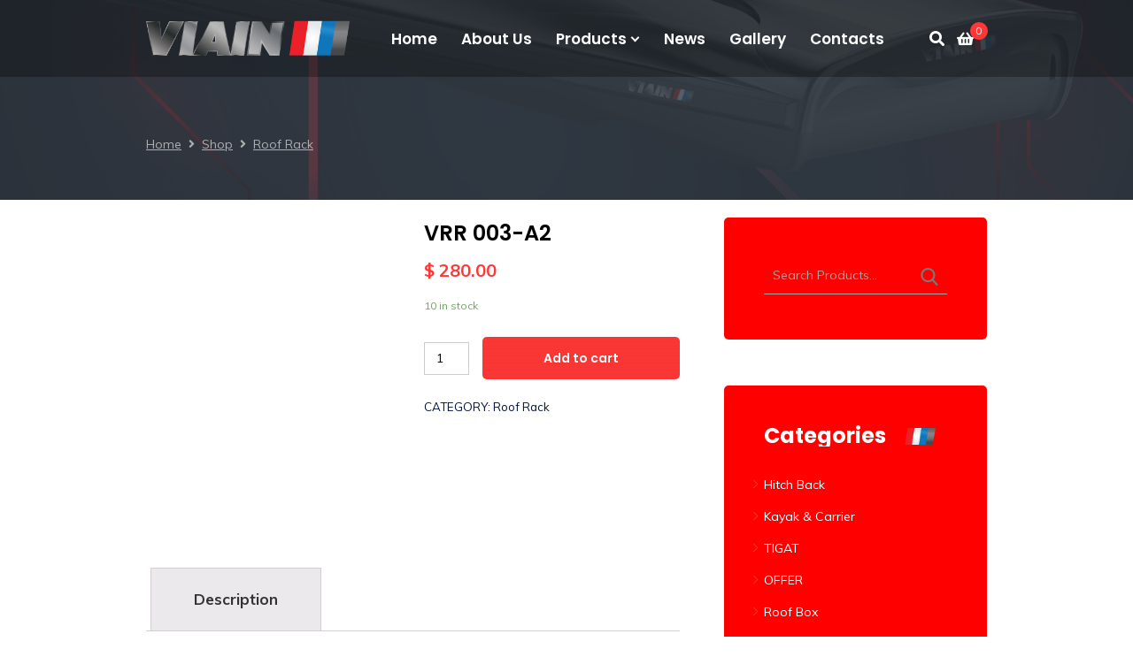

--- FILE ---
content_type: text/html; charset=UTF-8
request_url: https://viain.com/shop/roof-rack/vrb-003-a1-2/
body_size: 22267
content:
<!DOCTYPE html>
<html lang="en-US" class="no-js">
<head>
<meta charset="UTF-8">
<meta name="viewport" content="width=device-width">
<link rel="profile" href="http://gmpg.org/xfn/11">
<link rel="pingback" href="https://viain.com/xmlrpc.php">
<title>VRR 003-A2 &#8211; VIAIN MOTORS &#8211; FRANCE</title>
<meta name='robots' content='max-image-preview:large' />
	<style>img:is([sizes="auto" i], [sizes^="auto," i]) { contain-intrinsic-size: 3000px 1500px }</style>
	<link rel='dns-prefetch' href='//fonts.googleapis.com' />
<link rel="alternate" type="application/rss+xml" title="VIAIN MOTORS - FRANCE &raquo; Feed" href="https://viain.com/feed/" />
<link rel="alternate" type="application/rss+xml" title="VIAIN MOTORS - FRANCE &raquo; Comments Feed" href="https://viain.com/comments/feed/" />
<script type="text/javascript">
/* <![CDATA[ */
window._wpemojiSettings = {"baseUrl":"https:\/\/s.w.org\/images\/core\/emoji\/16.0.1\/72x72\/","ext":".png","svgUrl":"https:\/\/s.w.org\/images\/core\/emoji\/16.0.1\/svg\/","svgExt":".svg","source":{"concatemoji":"https:\/\/viain.com\/wp-includes\/js\/wp-emoji-release.min.js?ver=6.8.3"}};
/*! This file is auto-generated */
!function(s,n){var o,i,e;function c(e){try{var t={supportTests:e,timestamp:(new Date).valueOf()};sessionStorage.setItem(o,JSON.stringify(t))}catch(e){}}function p(e,t,n){e.clearRect(0,0,e.canvas.width,e.canvas.height),e.fillText(t,0,0);var t=new Uint32Array(e.getImageData(0,0,e.canvas.width,e.canvas.height).data),a=(e.clearRect(0,0,e.canvas.width,e.canvas.height),e.fillText(n,0,0),new Uint32Array(e.getImageData(0,0,e.canvas.width,e.canvas.height).data));return t.every(function(e,t){return e===a[t]})}function u(e,t){e.clearRect(0,0,e.canvas.width,e.canvas.height),e.fillText(t,0,0);for(var n=e.getImageData(16,16,1,1),a=0;a<n.data.length;a++)if(0!==n.data[a])return!1;return!0}function f(e,t,n,a){switch(t){case"flag":return n(e,"\ud83c\udff3\ufe0f\u200d\u26a7\ufe0f","\ud83c\udff3\ufe0f\u200b\u26a7\ufe0f")?!1:!n(e,"\ud83c\udde8\ud83c\uddf6","\ud83c\udde8\u200b\ud83c\uddf6")&&!n(e,"\ud83c\udff4\udb40\udc67\udb40\udc62\udb40\udc65\udb40\udc6e\udb40\udc67\udb40\udc7f","\ud83c\udff4\u200b\udb40\udc67\u200b\udb40\udc62\u200b\udb40\udc65\u200b\udb40\udc6e\u200b\udb40\udc67\u200b\udb40\udc7f");case"emoji":return!a(e,"\ud83e\udedf")}return!1}function g(e,t,n,a){var r="undefined"!=typeof WorkerGlobalScope&&self instanceof WorkerGlobalScope?new OffscreenCanvas(300,150):s.createElement("canvas"),o=r.getContext("2d",{willReadFrequently:!0}),i=(o.textBaseline="top",o.font="600 32px Arial",{});return e.forEach(function(e){i[e]=t(o,e,n,a)}),i}function t(e){var t=s.createElement("script");t.src=e,t.defer=!0,s.head.appendChild(t)}"undefined"!=typeof Promise&&(o="wpEmojiSettingsSupports",i=["flag","emoji"],n.supports={everything:!0,everythingExceptFlag:!0},e=new Promise(function(e){s.addEventListener("DOMContentLoaded",e,{once:!0})}),new Promise(function(t){var n=function(){try{var e=JSON.parse(sessionStorage.getItem(o));if("object"==typeof e&&"number"==typeof e.timestamp&&(new Date).valueOf()<e.timestamp+604800&&"object"==typeof e.supportTests)return e.supportTests}catch(e){}return null}();if(!n){if("undefined"!=typeof Worker&&"undefined"!=typeof OffscreenCanvas&&"undefined"!=typeof URL&&URL.createObjectURL&&"undefined"!=typeof Blob)try{var e="postMessage("+g.toString()+"("+[JSON.stringify(i),f.toString(),p.toString(),u.toString()].join(",")+"));",a=new Blob([e],{type:"text/javascript"}),r=new Worker(URL.createObjectURL(a),{name:"wpTestEmojiSupports"});return void(r.onmessage=function(e){c(n=e.data),r.terminate(),t(n)})}catch(e){}c(n=g(i,f,p,u))}t(n)}).then(function(e){for(var t in e)n.supports[t]=e[t],n.supports.everything=n.supports.everything&&n.supports[t],"flag"!==t&&(n.supports.everythingExceptFlag=n.supports.everythingExceptFlag&&n.supports[t]);n.supports.everythingExceptFlag=n.supports.everythingExceptFlag&&!n.supports.flag,n.DOMReady=!1,n.readyCallback=function(){n.DOMReady=!0}}).then(function(){return e}).then(function(){var e;n.supports.everything||(n.readyCallback(),(e=n.source||{}).concatemoji?t(e.concatemoji):e.wpemoji&&e.twemoji&&(t(e.twemoji),t(e.wpemoji)))}))}((window,document),window._wpemojiSettings);
/* ]]> */
</script>
<link rel='stylesheet' id='fil-theme-repair-css' href='https://viain.com/wp-content/themes/quattro/fonts/repair/font/flaticon.css?ver=6.8.3' type='text/css' media='all' />
<style id='wp-emoji-styles-inline-css' type='text/css'>

	img.wp-smiley, img.emoji {
		display: inline !important;
		border: none !important;
		box-shadow: none !important;
		height: 1em !important;
		width: 1em !important;
		margin: 0 0.07em !important;
		vertical-align: -0.1em !important;
		background: none !important;
		padding: 0 !important;
	}
</style>
<link rel='stylesheet' id='wp-block-library-css' href='https://viain.com/wp-includes/css/dist/block-library/style.min.css?ver=6.8.3' type='text/css' media='all' />
<style id='classic-theme-styles-inline-css' type='text/css'>
/*! This file is auto-generated */
.wp-block-button__link{color:#fff;background-color:#32373c;border-radius:9999px;box-shadow:none;text-decoration:none;padding:calc(.667em + 2px) calc(1.333em + 2px);font-size:1.125em}.wp-block-file__button{background:#32373c;color:#fff;text-decoration:none}
</style>
<link rel='stylesheet' id='awb-css' href='https://viain.com/wp-content/plugins/advanced-backgrounds/assets/awb/awb.min.css?ver=1.12.7' type='text/css' media='all' />
<style id='global-styles-inline-css' type='text/css'>
:root{--wp--preset--aspect-ratio--square: 1;--wp--preset--aspect-ratio--4-3: 4/3;--wp--preset--aspect-ratio--3-4: 3/4;--wp--preset--aspect-ratio--3-2: 3/2;--wp--preset--aspect-ratio--2-3: 2/3;--wp--preset--aspect-ratio--16-9: 16/9;--wp--preset--aspect-ratio--9-16: 9/16;--wp--preset--color--black: #000000;--wp--preset--color--cyan-bluish-gray: #abb8c3;--wp--preset--color--white: #ffffff;--wp--preset--color--pale-pink: #f78da7;--wp--preset--color--vivid-red: #cf2e2e;--wp--preset--color--luminous-vivid-orange: #ff6900;--wp--preset--color--luminous-vivid-amber: #fcb900;--wp--preset--color--light-green-cyan: #7bdcb5;--wp--preset--color--vivid-green-cyan: #00d084;--wp--preset--color--pale-cyan-blue: #8ed1fc;--wp--preset--color--vivid-cyan-blue: #0693e3;--wp--preset--color--vivid-purple: #9b51e0;--wp--preset--gradient--vivid-cyan-blue-to-vivid-purple: linear-gradient(135deg,rgba(6,147,227,1) 0%,rgb(155,81,224) 100%);--wp--preset--gradient--light-green-cyan-to-vivid-green-cyan: linear-gradient(135deg,rgb(122,220,180) 0%,rgb(0,208,130) 100%);--wp--preset--gradient--luminous-vivid-amber-to-luminous-vivid-orange: linear-gradient(135deg,rgba(252,185,0,1) 0%,rgba(255,105,0,1) 100%);--wp--preset--gradient--luminous-vivid-orange-to-vivid-red: linear-gradient(135deg,rgba(255,105,0,1) 0%,rgb(207,46,46) 100%);--wp--preset--gradient--very-light-gray-to-cyan-bluish-gray: linear-gradient(135deg,rgb(238,238,238) 0%,rgb(169,184,195) 100%);--wp--preset--gradient--cool-to-warm-spectrum: linear-gradient(135deg,rgb(74,234,220) 0%,rgb(151,120,209) 20%,rgb(207,42,186) 40%,rgb(238,44,130) 60%,rgb(251,105,98) 80%,rgb(254,248,76) 100%);--wp--preset--gradient--blush-light-purple: linear-gradient(135deg,rgb(255,206,236) 0%,rgb(152,150,240) 100%);--wp--preset--gradient--blush-bordeaux: linear-gradient(135deg,rgb(254,205,165) 0%,rgb(254,45,45) 50%,rgb(107,0,62) 100%);--wp--preset--gradient--luminous-dusk: linear-gradient(135deg,rgb(255,203,112) 0%,rgb(199,81,192) 50%,rgb(65,88,208) 100%);--wp--preset--gradient--pale-ocean: linear-gradient(135deg,rgb(255,245,203) 0%,rgb(182,227,212) 50%,rgb(51,167,181) 100%);--wp--preset--gradient--electric-grass: linear-gradient(135deg,rgb(202,248,128) 0%,rgb(113,206,126) 100%);--wp--preset--gradient--midnight: linear-gradient(135deg,rgb(2,3,129) 0%,rgb(40,116,252) 100%);--wp--preset--font-size--small: 13px;--wp--preset--font-size--medium: 20px;--wp--preset--font-size--large: 36px;--wp--preset--font-size--x-large: 42px;--wp--preset--spacing--20: 0.44rem;--wp--preset--spacing--30: 0.67rem;--wp--preset--spacing--40: 1rem;--wp--preset--spacing--50: 1.5rem;--wp--preset--spacing--60: 2.25rem;--wp--preset--spacing--70: 3.38rem;--wp--preset--spacing--80: 5.06rem;--wp--preset--shadow--natural: 6px 6px 9px rgba(0, 0, 0, 0.2);--wp--preset--shadow--deep: 12px 12px 50px rgba(0, 0, 0, 0.4);--wp--preset--shadow--sharp: 6px 6px 0px rgba(0, 0, 0, 0.2);--wp--preset--shadow--outlined: 6px 6px 0px -3px rgba(255, 255, 255, 1), 6px 6px rgba(0, 0, 0, 1);--wp--preset--shadow--crisp: 6px 6px 0px rgba(0, 0, 0, 1);}:where(.is-layout-flex){gap: 0.5em;}:where(.is-layout-grid){gap: 0.5em;}body .is-layout-flex{display: flex;}.is-layout-flex{flex-wrap: wrap;align-items: center;}.is-layout-flex > :is(*, div){margin: 0;}body .is-layout-grid{display: grid;}.is-layout-grid > :is(*, div){margin: 0;}:where(.wp-block-columns.is-layout-flex){gap: 2em;}:where(.wp-block-columns.is-layout-grid){gap: 2em;}:where(.wp-block-post-template.is-layout-flex){gap: 1.25em;}:where(.wp-block-post-template.is-layout-grid){gap: 1.25em;}.has-black-color{color: var(--wp--preset--color--black) !important;}.has-cyan-bluish-gray-color{color: var(--wp--preset--color--cyan-bluish-gray) !important;}.has-white-color{color: var(--wp--preset--color--white) !important;}.has-pale-pink-color{color: var(--wp--preset--color--pale-pink) !important;}.has-vivid-red-color{color: var(--wp--preset--color--vivid-red) !important;}.has-luminous-vivid-orange-color{color: var(--wp--preset--color--luminous-vivid-orange) !important;}.has-luminous-vivid-amber-color{color: var(--wp--preset--color--luminous-vivid-amber) !important;}.has-light-green-cyan-color{color: var(--wp--preset--color--light-green-cyan) !important;}.has-vivid-green-cyan-color{color: var(--wp--preset--color--vivid-green-cyan) !important;}.has-pale-cyan-blue-color{color: var(--wp--preset--color--pale-cyan-blue) !important;}.has-vivid-cyan-blue-color{color: var(--wp--preset--color--vivid-cyan-blue) !important;}.has-vivid-purple-color{color: var(--wp--preset--color--vivid-purple) !important;}.has-black-background-color{background-color: var(--wp--preset--color--black) !important;}.has-cyan-bluish-gray-background-color{background-color: var(--wp--preset--color--cyan-bluish-gray) !important;}.has-white-background-color{background-color: var(--wp--preset--color--white) !important;}.has-pale-pink-background-color{background-color: var(--wp--preset--color--pale-pink) !important;}.has-vivid-red-background-color{background-color: var(--wp--preset--color--vivid-red) !important;}.has-luminous-vivid-orange-background-color{background-color: var(--wp--preset--color--luminous-vivid-orange) !important;}.has-luminous-vivid-amber-background-color{background-color: var(--wp--preset--color--luminous-vivid-amber) !important;}.has-light-green-cyan-background-color{background-color: var(--wp--preset--color--light-green-cyan) !important;}.has-vivid-green-cyan-background-color{background-color: var(--wp--preset--color--vivid-green-cyan) !important;}.has-pale-cyan-blue-background-color{background-color: var(--wp--preset--color--pale-cyan-blue) !important;}.has-vivid-cyan-blue-background-color{background-color: var(--wp--preset--color--vivid-cyan-blue) !important;}.has-vivid-purple-background-color{background-color: var(--wp--preset--color--vivid-purple) !important;}.has-black-border-color{border-color: var(--wp--preset--color--black) !important;}.has-cyan-bluish-gray-border-color{border-color: var(--wp--preset--color--cyan-bluish-gray) !important;}.has-white-border-color{border-color: var(--wp--preset--color--white) !important;}.has-pale-pink-border-color{border-color: var(--wp--preset--color--pale-pink) !important;}.has-vivid-red-border-color{border-color: var(--wp--preset--color--vivid-red) !important;}.has-luminous-vivid-orange-border-color{border-color: var(--wp--preset--color--luminous-vivid-orange) !important;}.has-luminous-vivid-amber-border-color{border-color: var(--wp--preset--color--luminous-vivid-amber) !important;}.has-light-green-cyan-border-color{border-color: var(--wp--preset--color--light-green-cyan) !important;}.has-vivid-green-cyan-border-color{border-color: var(--wp--preset--color--vivid-green-cyan) !important;}.has-pale-cyan-blue-border-color{border-color: var(--wp--preset--color--pale-cyan-blue) !important;}.has-vivid-cyan-blue-border-color{border-color: var(--wp--preset--color--vivid-cyan-blue) !important;}.has-vivid-purple-border-color{border-color: var(--wp--preset--color--vivid-purple) !important;}.has-vivid-cyan-blue-to-vivid-purple-gradient-background{background: var(--wp--preset--gradient--vivid-cyan-blue-to-vivid-purple) !important;}.has-light-green-cyan-to-vivid-green-cyan-gradient-background{background: var(--wp--preset--gradient--light-green-cyan-to-vivid-green-cyan) !important;}.has-luminous-vivid-amber-to-luminous-vivid-orange-gradient-background{background: var(--wp--preset--gradient--luminous-vivid-amber-to-luminous-vivid-orange) !important;}.has-luminous-vivid-orange-to-vivid-red-gradient-background{background: var(--wp--preset--gradient--luminous-vivid-orange-to-vivid-red) !important;}.has-very-light-gray-to-cyan-bluish-gray-gradient-background{background: var(--wp--preset--gradient--very-light-gray-to-cyan-bluish-gray) !important;}.has-cool-to-warm-spectrum-gradient-background{background: var(--wp--preset--gradient--cool-to-warm-spectrum) !important;}.has-blush-light-purple-gradient-background{background: var(--wp--preset--gradient--blush-light-purple) !important;}.has-blush-bordeaux-gradient-background{background: var(--wp--preset--gradient--blush-bordeaux) !important;}.has-luminous-dusk-gradient-background{background: var(--wp--preset--gradient--luminous-dusk) !important;}.has-pale-ocean-gradient-background{background: var(--wp--preset--gradient--pale-ocean) !important;}.has-electric-grass-gradient-background{background: var(--wp--preset--gradient--electric-grass) !important;}.has-midnight-gradient-background{background: var(--wp--preset--gradient--midnight) !important;}.has-small-font-size{font-size: var(--wp--preset--font-size--small) !important;}.has-medium-font-size{font-size: var(--wp--preset--font-size--medium) !important;}.has-large-font-size{font-size: var(--wp--preset--font-size--large) !important;}.has-x-large-font-size{font-size: var(--wp--preset--font-size--x-large) !important;}
:where(.wp-block-post-template.is-layout-flex){gap: 1.25em;}:where(.wp-block-post-template.is-layout-grid){gap: 1.25em;}
:where(.wp-block-columns.is-layout-flex){gap: 2em;}:where(.wp-block-columns.is-layout-grid){gap: 2em;}
:root :where(.wp-block-pullquote){font-size: 1.5em;line-height: 1.6;}
</style>
<link rel='stylesheet' id='contact-form-7-css' href='https://viain.com/wp-content/plugins/contact-form-7/includes/css/styles.css?ver=6.0.6' type='text/css' media='all' />
<link rel='stylesheet' id='photoswipe-css' href='https://viain.com/wp-content/plugins/woocommerce/assets/css/photoswipe/photoswipe.min.css?ver=10.3.3' type='text/css' media='all' />
<link rel='stylesheet' id='photoswipe-default-skin-css' href='https://viain.com/wp-content/plugins/woocommerce/assets/css/photoswipe/default-skin/default-skin.min.css?ver=10.3.3' type='text/css' media='all' />
<link rel='stylesheet' id='woocommerce-layout-css' href='https://viain.com/wp-content/plugins/woocommerce/assets/css/woocommerce-layout.css?ver=10.3.3' type='text/css' media='all' />
<link rel='stylesheet' id='woocommerce-smallscreen-css' href='https://viain.com/wp-content/plugins/woocommerce/assets/css/woocommerce-smallscreen.css?ver=10.3.3' type='text/css' media='only screen and (max-width: 768px)' />
<link rel='stylesheet' id='woocommerce-general-css' href='https://viain.com/wp-content/themes/quattro/assets/woocommerce/css/woocommerce.css?ver=10.3.3' type='text/css' media='all' />
<style id='woocommerce-inline-inline-css' type='text/css'>
.woocommerce form .form-row .required { visibility: visible; }
</style>
<link rel='stylesheet' id='pixcars-css' href='https://viain.com/wp-content/plugins/pix-cars/assets/css/pixcars.css?ver=6.8.3' type='text/css' media='all' />
<link rel='stylesheet' id='brands-styles-css' href='https://viain.com/wp-content/plugins/woocommerce/assets/css/brands.css?ver=10.3.3' type='text/css' media='all' />
<link rel='stylesheet' id='style-css' href='https://viain.com/wp-content/themes/quattro/style.css?ver=6.8.3' type='text/css' media='all' />
<link rel='stylesheet' id='pixtheme-fonts-css' href='//fonts.googleapis.com/css?family=Muli%3A400%2C700%7CPoppins%3A400%2C600%2C700&#038;subset=latin%2Clatin-ext' type='text/css' media='all' />
<link rel='stylesheet' id='bootstrap-css' href='https://viain.com/wp-content/themes/quattro/assets/bootstrap/bootstrap.min.css?ver=6.8.3' type='text/css' media='all' />
<link rel='stylesheet' id='fontawesome-css' href='https://viain.com/wp-content/themes/quattro/fonts/fontawesome/css/fontawesome.min.css?ver=6.8.3' type='text/css' media='all' />
<link rel='stylesheet' id='simple-line-icons-css' href='https://viain.com/wp-content/themes/quattro/fonts/simple/simple-line-icons.css?ver=6.8.3' type='text/css' media='all' />
<link rel='stylesheet' id='owl-carousel-css' href='https://viain.com/wp-content/themes/quattro/assets/owl-carousel/owl.carousel.min.css?ver=6.8.3' type='text/css' media='all' />
<link rel='stylesheet' id='magnific-popup-css' href='https://viain.com/wp-content/themes/quattro/assets/magnific-popup/magnific-popup.css?ver=6.8.3' type='text/css' media='all' />
<link rel='stylesheet' id='mCustomScrollbar-css' href='https://viain.com/wp-content/themes/quattro/assets/jquery.mCustomScrollbar/jquery.mCustomScrollbar.min.css?ver=6.8.3' type='text/css' media='all' />
<link rel='stylesheet' id='custom-select-css' href='https://viain.com/wp-content/themes/quattro/assets/jquery-custom-select/css/jquery.custom-select.min.css?ver=6.8.3' type='text/css' media='all' />
<link rel='stylesheet' id='pixtheme-main-css' href='https://viain.com/wp-content/themes/quattro/css/main.css?ver=6.8.3' type='text/css' media='all' />
<link rel='stylesheet' id='pixtheme-responsive-css' href='https://viain.com/wp-content/themes/quattro/css/responsive.css?ver=6.8.3' type='text/css' media='all' />
<link rel='stylesheet' id='pixtheme-dynamic-styles-css' href='https://viain.com/wp-admin/admin-ajax.php?action=dynamic_styles&#038;pageID=2255&#038;ver=6.8.3' type='text/css' media='all' />
<link rel='stylesheet' id='js_composer_custom_css-css' href='//viain.com/wp-content/uploads/js_composer/custom.css?ver=6.9.0' type='text/css' media='all' />
<script type="text/javascript" src="https://viain.com/wp-content/plugins/slider-1744618833/js/jquery-3.7.1.min.js?ver=3.7.1" id="jquery-core-js"></script>
<script type="text/javascript" src="https://viain.com/wp-content/plugins/slider-1744618833/js/jquery-migrate-3.5.2.min.js?ver=3.5.2" id="jquery-migrate-js"></script>
<script type="text/javascript" id="ajax_script-js-extra">
/* <![CDATA[ */
var pixcustomAjax = {"url":"https:\/\/viain.com\/wp-admin\/admin-ajax.php","nonce":"d0d68fbc7c"};
/* ]]> */
</script>
<script type="text/javascript" src="https://viain.com/wp-content/plugins/pix-settings/assets/js/pixtheme-ajax.js?ver=1" id="ajax_script-js"></script>
<script type="text/javascript" src="https://viain.com/wp-content/plugins/pix-settings/assets/js/pix-retina.js" id="pix-retina-js"></script>
<script type="text/javascript" id="pix-script-js-extra">
/* <![CDATA[ */
var pixsettingsVars = {"is_sticky_sidebar":""};
/* ]]> */
</script>
<script type="text/javascript" src="https://viain.com/wp-content/plugins/pix-settings/assets/js/pix-script.js" id="pix-script-js"></script>
<script type="text/javascript" src="https://viain.com/wp-content/plugins/woocommerce/assets/js/jquery-blockui/jquery.blockUI.min.js?ver=2.7.0-wc.10.3.3" id="wc-jquery-blockui-js" data-wp-strategy="defer"></script>
<script type="text/javascript" id="wc-add-to-cart-js-extra">
/* <![CDATA[ */
var wc_add_to_cart_params = {"ajax_url":"\/wp-admin\/admin-ajax.php","wc_ajax_url":"\/?wc-ajax=%%endpoint%%","i18n_view_cart":"View cart","cart_url":"https:\/\/viain.com\/cart\/","is_cart":"","cart_redirect_after_add":"no"};
/* ]]> */
</script>
<script type="text/javascript" src="https://viain.com/wp-content/plugins/woocommerce/assets/js/frontend/add-to-cart.min.js?ver=10.3.3" id="wc-add-to-cart-js" data-wp-strategy="defer"></script>
<script type="text/javascript" src="https://viain.com/wp-content/plugins/woocommerce/assets/js/flexslider/jquery.flexslider.min.js?ver=2.7.2-wc.10.3.3" id="wc-flexslider-js" defer="defer" data-wp-strategy="defer"></script>
<script type="text/javascript" src="https://viain.com/wp-content/plugins/woocommerce/assets/js/photoswipe/photoswipe.min.js?ver=4.1.1-wc.10.3.3" id="wc-photoswipe-js" defer="defer" data-wp-strategy="defer"></script>
<script type="text/javascript" src="https://viain.com/wp-content/plugins/woocommerce/assets/js/photoswipe/photoswipe-ui-default.min.js?ver=4.1.1-wc.10.3.3" id="wc-photoswipe-ui-default-js" defer="defer" data-wp-strategy="defer"></script>
<script type="text/javascript" id="wc-single-product-js-extra">
/* <![CDATA[ */
var wc_single_product_params = {"i18n_required_rating_text":"Please select a rating","i18n_rating_options":["1 of 5 stars","2 of 5 stars","3 of 5 stars","4 of 5 stars","5 of 5 stars"],"i18n_product_gallery_trigger_text":"View full-screen image gallery","review_rating_required":"no","flexslider":{"rtl":false,"animation":"slide","smoothHeight":true,"directionNav":false,"controlNav":"thumbnails","slideshow":false,"animationSpeed":500,"animationLoop":false,"allowOneSlide":false},"zoom_enabled":"","zoom_options":[],"photoswipe_enabled":"1","photoswipe_options":{"shareEl":false,"closeOnScroll":false,"history":false,"hideAnimationDuration":0,"showAnimationDuration":0},"flexslider_enabled":"1"};
/* ]]> */
</script>
<script type="text/javascript" src="https://viain.com/wp-content/plugins/woocommerce/assets/js/frontend/single-product.min.js?ver=10.3.3" id="wc-single-product-js" defer="defer" data-wp-strategy="defer"></script>
<script type="text/javascript" src="https://viain.com/wp-content/plugins/woocommerce/assets/js/js-cookie/js.cookie.min.js?ver=2.1.4-wc.10.3.3" id="wc-js-cookie-js" defer="defer" data-wp-strategy="defer"></script>
<script type="text/javascript" id="woocommerce-js-extra">
/* <![CDATA[ */
var woocommerce_params = {"ajax_url":"\/wp-admin\/admin-ajax.php","wc_ajax_url":"\/?wc-ajax=%%endpoint%%","i18n_password_show":"Show password","i18n_password_hide":"Hide password"};
/* ]]> */
</script>
<script type="text/javascript" src="https://viain.com/wp-content/plugins/woocommerce/assets/js/frontend/woocommerce.min.js?ver=10.3.3" id="woocommerce-js" defer="defer" data-wp-strategy="defer"></script>
<script type="text/javascript" src="https://viain.com/wp-content/plugins/js_composer/assets/js/vendors/woocommerce-add-to-cart.js?ver=6.9.0" id="vc_woocommerce-add-to-cart-js-js"></script>
<link rel="https://api.w.org/" href="https://viain.com/wp-json/" /><link rel="alternate" title="JSON" type="application/json" href="https://viain.com/wp-json/wp/v2/product/2255" /><link rel="EditURI" type="application/rsd+xml" title="RSD" href="https://viain.com/xmlrpc.php?rsd" />
<meta name="generator" content="WordPress 6.8.3" />
<meta name="generator" content="WooCommerce 10.3.3" />
<link rel="canonical" href="https://viain.com/shop/roof-rack/vrb-003-a1-2/" />
<link rel='shortlink' href='https://viain.com/?p=2255' />
<link rel="alternate" title="oEmbed (JSON)" type="application/json+oembed" href="https://viain.com/wp-json/oembed/1.0/embed?url=https%3A%2F%2Fviain.com%2Fshop%2Froof-rack%2Fvrb-003-a1-2%2F" />
<link rel="alternate" title="oEmbed (XML)" type="text/xml+oembed" href="https://viain.com/wp-json/oembed/1.0/embed?url=https%3A%2F%2Fviain.com%2Fshop%2Froof-rack%2Fvrb-003-a1-2%2F&#038;format=xml" />
	<noscript><style>.woocommerce-product-gallery{ opacity: 1 !important; }</style></noscript>
	<meta name="generator" content="Powered by WPBakery Page Builder - drag and drop page builder for WordPress."/>
<meta name="generator" content="Powered by Slider Revolution 6.5.19 - responsive, Mobile-Friendly Slider Plugin for WordPress with comfortable drag and drop interface." />
<link rel="icon" href="https://viain.com/wp-content/uploads/2020/05/cropped-VIAIN-ICON-32x32.png" sizes="32x32" />
<link rel="icon" href="https://viain.com/wp-content/uploads/2020/05/cropped-VIAIN-ICON-192x192.png" sizes="192x192" />
<link rel="apple-touch-icon" href="https://viain.com/wp-content/uploads/2020/05/cropped-VIAIN-ICON-180x180.png" />
<meta name="msapplication-TileImage" content="https://viain.com/wp-content/uploads/2020/05/cropped-VIAIN-ICON-270x270.png" />
<script>function setREVStartSize(e){
			//window.requestAnimationFrame(function() {
				window.RSIW = window.RSIW===undefined ? window.innerWidth : window.RSIW;
				window.RSIH = window.RSIH===undefined ? window.innerHeight : window.RSIH;
				try {
					var pw = document.getElementById(e.c).parentNode.offsetWidth,
						newh;
					pw = pw===0 || isNaN(pw) ? window.RSIW : pw;
					e.tabw = e.tabw===undefined ? 0 : parseInt(e.tabw);
					e.thumbw = e.thumbw===undefined ? 0 : parseInt(e.thumbw);
					e.tabh = e.tabh===undefined ? 0 : parseInt(e.tabh);
					e.thumbh = e.thumbh===undefined ? 0 : parseInt(e.thumbh);
					e.tabhide = e.tabhide===undefined ? 0 : parseInt(e.tabhide);
					e.thumbhide = e.thumbhide===undefined ? 0 : parseInt(e.thumbhide);
					e.mh = e.mh===undefined || e.mh=="" || e.mh==="auto" ? 0 : parseInt(e.mh,0);
					if(e.layout==="fullscreen" || e.l==="fullscreen")
						newh = Math.max(e.mh,window.RSIH);
					else{
						e.gw = Array.isArray(e.gw) ? e.gw : [e.gw];
						for (var i in e.rl) if (e.gw[i]===undefined || e.gw[i]===0) e.gw[i] = e.gw[i-1];
						e.gh = e.el===undefined || e.el==="" || (Array.isArray(e.el) && e.el.length==0)? e.gh : e.el;
						e.gh = Array.isArray(e.gh) ? e.gh : [e.gh];
						for (var i in e.rl) if (e.gh[i]===undefined || e.gh[i]===0) e.gh[i] = e.gh[i-1];
											
						var nl = new Array(e.rl.length),
							ix = 0,
							sl;
						e.tabw = e.tabhide>=pw ? 0 : e.tabw;
						e.thumbw = e.thumbhide>=pw ? 0 : e.thumbw;
						e.tabh = e.tabhide>=pw ? 0 : e.tabh;
						e.thumbh = e.thumbhide>=pw ? 0 : e.thumbh;
						for (var i in e.rl) nl[i] = e.rl[i]<window.RSIW ? 0 : e.rl[i];
						sl = nl[0];
						for (var i in nl) if (sl>nl[i] && nl[i]>0) { sl = nl[i]; ix=i;}
						var m = pw>(e.gw[ix]+e.tabw+e.thumbw) ? 1 : (pw-(e.tabw+e.thumbw)) / (e.gw[ix]);
						newh =  (e.gh[ix] * m) + (e.tabh + e.thumbh);
					}
					var el = document.getElementById(e.c);
					if (el!==null && el) el.style.height = newh+"px";
					el = document.getElementById(e.c+"_wrapper");
					if (el!==null && el) {
						el.style.height = newh+"px";
						el.style.display = "block";
					}
				} catch(e){
					console.log("Failure at Presize of Slider:" + e)
				}
			//});
		  };</script>
		<style type="text/css" id="wp-custom-css">
			.pix-cars-gallery-slider-controls>div {
	background-color: red;
}

.pix-cars-gallery .pix-section-top-line {
	margin-bottom: 90px;
}

.pix-cars-gallery-slider-controls {
	top: 19px;
}
.pix-cars-body-box:hover {
	background: #343d46;
}

.vc_tta-title-text {
	color: white;
}

.pix-news-info {
	background-color: #f000;
}

.pix-news-info:hover{
	background-color: red!important;
}

.owl-dots {
	display: none;
}
@media only screen and (max-width: 1400px){
.owl-stage-outer {
	max-height: 255px;
}
}

@media only screen and (min-width: 1400px){
.owl-stage-outer {
	max-height: 310px;
}
}
@media only screen and (max-width: 678px){
.vc_row.wpb_row.vc_row-fluid.pix-padding-top-m.pix-padding-bottom-s.text-white-color.text-shadow.default.vc_custom_1620328910017.vc_row-has-fill {
	display: none;
}
	.wpb-js-composer .vc_tta-color-white.vc_tta-style-modern .vc_tta-panel .vc_tta-panel-heading {
		background-color: red!important;
	}
}

@media only screen and (max-width: 760px){
.vc_row.wpb_row.vc_row-fluid.pix-padding-top-m.pix-padding-bottom-s.text-white-color.text-shadow.default.vc_custom_1620328910017.vc_row-has-fill {
	display: none;
}
	.wpb-js-composer .vc_tta-color-white.vc_tta-style-modern .vc_tta-panel .vc_tta-panel-heading {
		background-color: red!important;
	}
}


.pix-offer-slider-item .pix-offer-box {
	background-color: #343d46;
}

html .custom-header {
	margin-bottom: 20px;
}
@media screen and (max-width: 575px) {
	html .custom-header {
	margin-bottom: 0px!important;
}
}
.pix-section-title {
	padding-bottom: 20px;
}

.pix-button.pix-dark {
	background-color: red;
}

.pix-sidebar-box {
	background-color: red!important;
}

.woocommerce ul.product_list_widget li {
	color: white!important;
}

.woocommerce ul.product_list_widget li a {
	color: white!important;
}

.side-menu__item-news {
	padding-left: 20px;
}		</style>
		<noscript><style> .wpb_animate_when_almost_visible { opacity: 1; }</style></noscript></head>

<body class="wp-singular product-template-default single single-product postid-2255 wp-theme-quattro theme-quattro woocommerce woocommerce-page woocommerce-no-js pix-rounded pix-rounded-buttons  wpb-js-composer js-comp-ver-6.9.0 vc_responsive"  data-scrolling-animations="true">


    
    
    


<div class="wrapper layout animated-css page-layout-normal woo-layout-default" >


		<header class="menu-mobile">
			<div class="row">
				<div class="col-12">
                    					<div class="menu-mobile__header black">

                        <a class="navbar-brand scroll" href="https://viain.com/">
                            <img class="normal-logo" src="https://viain.com/wp-content/uploads/2020/05/VIAIN-LOGO-FINAL-5.5.2020.png" alt="Logo" style="max-width:200px;"/>
                        </a>

						<button class="hamburger hamburger--arrow js-mobile-toggle" type="button" onclick="this.classList.toggle('is-active');">
                            <span class="hamburger-box">
                                <span class="hamburger-inner"></span>
                            </span>
                        </button>

                                                <div class="cart-container">
                            <a href="https://viain.com/cart/">
                                <div class="pix-cart-items">
                                    <i class="fas fa-shopping-basket"></i>
                                    <span class="pix-cart-count">0</span>
                                </div>
                            </a>
                        </div>
                        
                                                <i class="fas fa-search js-search-toggle"></i>
                        <div class="search-container">
                            <div class="input-container"></div>
                        </div>
                                                
                        
					</div>
					<div class="menu-mobile__list">
                        <div class="pix-mobile-menu-container">
                        <ul id="mobile-menu" class="menu"><li id="menu-item-429" class="menu-item menu-item-type-post_type menu-item-object-page menu-item-home menu-item-429"><a title="						" href="https://viain.com/">Home</a></li>
<li id="menu-item-859" class="menu-item menu-item-type-post_type menu-item-object-page menu-item-859"><a title="						" href="https://viain.com/about-us/">About Us</a></li>
<li id="menu-item-3851" class="menu-item menu-item-type-custom menu-item-object-custom menu-item-has-children menu-item-3851 js-mobile-menu"><a href="https://viain.com/products/">Products</a>
<ul class="mobile-submenu">
	<li id="menu-item-2626" class="menu-item menu-item-type-post_type menu-item-object-page menu-item-2626"><a href="https://viain.com/products/">All Products</a></li>
	<li id="menu-item-2286" class="menu-item menu-item-type-taxonomy menu-item-object-product_cat menu-item-2286"><a href="https://viain.com/shop/product-category/roof-box/">Roof Box</a></li>
	<li id="menu-item-2287" class="menu-item menu-item-type-taxonomy menu-item-object-product_cat menu-item-2287"><a href="https://viain.com/shop/product-category/roof-bag/">Roof Bag</a></li>
	<li id="menu-item-2288" class="menu-item menu-item-type-taxonomy menu-item-object-product_cat menu-item-2288"><a href="https://viain.com/shop/product-category/bike-carrier/">Bike Carrier</a></li>
	<li id="menu-item-2289" class="menu-item menu-item-type-taxonomy menu-item-object-product_cat menu-item-2289"><a href="https://viain.com/shop/product-category/roof-carrier/">Roof Carrier</a></li>
	<li id="menu-item-2291" class="menu-item menu-item-type-taxonomy menu-item-object-product_cat current-product-ancestor current-menu-parent current-product-parent menu-item-2291"><a href="https://viain.com/shop/product-category/roof-rack/">Roof Rack</a></li>
	<li id="menu-item-2292" class="menu-item menu-item-type-taxonomy menu-item-object-product_cat menu-item-2292"><a href="https://viain.com/shop/product-category/roof-net/">Roof Net</a></li>
	<li id="menu-item-2836" class="menu-item menu-item-type-taxonomy menu-item-object-product_cat menu-item-2836"><a href="https://viain.com/shop/product-category/tow-bar/">Tow Bar</a></li>
	<li id="menu-item-4053" class="menu-item menu-item-type-taxonomy menu-item-object-product_cat menu-item-4053"><a href="https://viain.com/shop/product-category/kayak-carrier/">Kayak &#038; Carrier</a></li>
</ul>
</li>
<li id="menu-item-440" class="menu-item menu-item-type-post_type menu-item-object-page menu-item-440"><a title="						" href="https://viain.com/blog/">News</a></li>
<li id="menu-item-1322" class="menu-item menu-item-type-post_type menu-item-object-page menu-item-1322"><a title="						" href="https://viain.com/gallery/">Gallery</a></li>
<li id="menu-item-877" class="menu-item menu-item-type-post_type menu-item-object-page menu-item-877"><a title="						" href="https://viain.com/contacts/">Contacts</a></li>
</ul>                        </div>
						<div class="overlay"></div>
					</div>
				</div>
			</div>	
		</header>
	<header class="pix-header black transparent sticky boxed ">

    
		<div class="container">

            <div class="menu-logo">
                <a class="navbar-brand scroll" href="https://viain.com/" style="width:230px;">
                    <img class="pix-header-logo" src="https://viain.com/wp-content/uploads/2020/05/VIAIN-LOGO-FINAL-5.5.2020.png" alt="Logo"/>
                </a>
                            </div>

            <nav class="pix-main-menu pix-text-center">
                <ul id="menu-main" class="nav navbar-nav "><li class="menu-item menu-item-type-post_type menu-item-object-page menu-item-home menu-item-429"><a title="						" href="https://viain.com/">Home</a></li>
<li class="menu-item menu-item-type-post_type menu-item-object-page menu-item-859"><a title="						" href="https://viain.com/about-us/">About Us</a></li>
<li class="menu-item menu-item-type-custom menu-item-object-custom menu-item-has-children menu-item-3851 arrow"><a href="https://viain.com/products/">Products</a>
<ul class="submenu js-menu">
	<li class="menu-item menu-item-type-post_type menu-item-object-page menu-item-2626"><a href="https://viain.com/products/">All Products</a></li>
	<li class="menu-item menu-item-type-taxonomy menu-item-object-product_cat menu-item-2286"><a href="https://viain.com/shop/product-category/roof-box/">Roof Box</a></li>
	<li class="menu-item menu-item-type-taxonomy menu-item-object-product_cat menu-item-2287"><a href="https://viain.com/shop/product-category/roof-bag/">Roof Bag</a></li>
	<li class="menu-item menu-item-type-taxonomy menu-item-object-product_cat menu-item-2288"><a href="https://viain.com/shop/product-category/bike-carrier/">Bike Carrier</a></li>
	<li class="menu-item menu-item-type-taxonomy menu-item-object-product_cat menu-item-2289"><a href="https://viain.com/shop/product-category/roof-carrier/">Roof Carrier</a></li>
	<li class="menu-item menu-item-type-taxonomy menu-item-object-product_cat current-product-ancestor current-menu-parent current-product-parent menu-item-2291"><a href="https://viain.com/shop/product-category/roof-rack/">Roof Rack</a></li>
	<li class="menu-item menu-item-type-taxonomy menu-item-object-product_cat menu-item-2292"><a href="https://viain.com/shop/product-category/roof-net/">Roof Net</a></li>
	<li class="menu-item menu-item-type-taxonomy menu-item-object-product_cat menu-item-2836"><a href="https://viain.com/shop/product-category/tow-bar/">Tow Bar</a></li>
	<li class="menu-item menu-item-type-taxonomy menu-item-object-product_cat menu-item-4053"><a href="https://viain.com/shop/product-category/kayak-carrier/">Kayak &#038; Carrier</a></li>
</ul>
</li>
<li class="menu-item menu-item-type-post_type menu-item-object-page menu-item-440"><a title="						" href="https://viain.com/blog/">News</a></li>
<li class="menu-item menu-item-type-post_type menu-item-object-page menu-item-1322"><a title="						" href="https://viain.com/gallery/">Gallery</a></li>
<li class="menu-item menu-item-type-post_type menu-item-object-page menu-item-877"><a title="						" href="https://viain.com/contacts/">Contacts</a></li>
</ul>            </nav>
            
                        <nav>
                <ul class="main-menu-elements">
                    
                                        <li id="js-search-container" class="search">
                        <a><i class="fas fa-search"></i></a>
                    </li>
                                        
                                        <li class="cart">
                        <a href="https://viain.com/cart/">
                            <div class="pix-cart-items">
                                <i class="fas fa-shopping-basket"></i>
                                <span class="pix-cart-count">0</span>
                            </div>
                        </a>
                    </li>
                                        
                                        
                    				</ul>
			</nav>
                        
                        <div class="search-container">
                <div class="input-container"></div>
                <a class="pix-search-close"><i class="far fa-times-circle"></i></a>
            </div>
            		</div>
	</header>

<!-- ========================== -->
<!-- Top header -->
<!-- ========================== -->
<div class="custom-header " style="background-image:url(https://viain.com/wp-content/uploads/2021/05/VIAIN-MOTORS-WITH-ROOF-BOX-5-1.jpg);" >
	<span class="vc_row-overlay"></span>
	<div class="container">
	    <div class="row">
	        <div class="col-md-12">
		        <div class="pix-header-tab-box text-white-color">

                    
		            
				    		            <div class="pix-header-breadcrumbs text-left">
		                <div class="pix-breadcrumbs-path"><a href="https://viain.com">Home</a>&nbsp;&nbsp;<i class="fa fa-angle-right"></i>&nbsp;&nbsp;<a href="https://viain.com/shop/">Shop</a>&nbsp;&nbsp;<i class="fa fa-angle-right"></i>&nbsp;&nbsp;<a href="https://viain.com/shop/product-category/roof-rack/">Roof Rack</a></div>		            </div>
		            	            </div>
	        </div>
	    </div>
	</div>

</div><!--./top header -->










<section class="blog" >
    <div class="container">
		<div class="row">

            
            <div class="rtd col-xl-9 col-lg-8 col-12 pix-right-sidebar">

                <div class="woocommerce-notices-wrapper"></div><div id="product-2255" class="product type-product post-2255 status-publish first instock product_cat-roof-rack has-post-thumbnail taxable shipping-taxable purchasable product-type-simple">

	<div class="woocommerce-product-gallery woocommerce-product-gallery--with-images woocommerce-product-gallery--columns-4 images" data-columns="4" style="opacity: 0; transition: opacity .25s ease-in-out;">
	<div class="woocommerce-product-gallery__wrapper">
		<div data-thumb="https://viain.com/wp-content/uploads/2021/05/ROOF-RACK-VRR-003-A2-300x300.jpg" data-thumb-alt="VRR 003-A2" data-thumb-srcset="https://viain.com/wp-content/uploads/2021/05/ROOF-RACK-VRR-003-A2-300x300.jpg 300w, https://viain.com/wp-content/uploads/2021/05/ROOF-RACK-VRR-003-A2-150x150.jpg 150w, https://viain.com/wp-content/uploads/2021/05/ROOF-RACK-VRR-003-A2-768x768.jpg 768w, https://viain.com/wp-content/uploads/2021/05/ROOF-RACK-VRR-003-A2-500x500.jpg 500w, https://viain.com/wp-content/uploads/2021/05/ROOF-RACK-VRR-003-A2-800x800.jpg 800w, https://viain.com/wp-content/uploads/2021/05/ROOF-RACK-VRR-003-A2-555x555.jpg 555w, https://viain.com/wp-content/uploads/2021/05/ROOF-RACK-VRR-003-A2-400x400.jpg 400w, https://viain.com/wp-content/uploads/2021/05/ROOF-RACK-VRR-003-A2-600x600.jpg 600w, https://viain.com/wp-content/uploads/2021/05/ROOF-RACK-VRR-003-A2.jpg 960w"  data-thumb-sizes="(max-width: 300px) 100vw, 300px" class="woocommerce-product-gallery__image"><a href="https://viain.com/wp-content/uploads/2021/05/ROOF-RACK-VRR-003-A2.jpg"><img width="600" height="600" src="https://viain.com/wp-content/uploads/2021/05/ROOF-RACK-VRR-003-A2-600x600.jpg" class="wp-post-image" alt="VRR 003-A2" data-caption="" data-src="https://viain.com/wp-content/uploads/2021/05/ROOF-RACK-VRR-003-A2.jpg" data-large_image="https://viain.com/wp-content/uploads/2021/05/ROOF-RACK-VRR-003-A2.jpg" data-large_image_width="960" data-large_image_height="960" decoding="async" fetchpriority="high" srcset="https://viain.com/wp-content/uploads/2021/05/ROOF-RACK-VRR-003-A2-600x600.jpg 600w, https://viain.com/wp-content/uploads/2021/05/ROOF-RACK-VRR-003-A2-300x300.jpg 300w, https://viain.com/wp-content/uploads/2021/05/ROOF-RACK-VRR-003-A2-150x150.jpg 150w, https://viain.com/wp-content/uploads/2021/05/ROOF-RACK-VRR-003-A2-768x768.jpg 768w, https://viain.com/wp-content/uploads/2021/05/ROOF-RACK-VRR-003-A2-500x500.jpg 500w, https://viain.com/wp-content/uploads/2021/05/ROOF-RACK-VRR-003-A2-800x800.jpg 800w, https://viain.com/wp-content/uploads/2021/05/ROOF-RACK-VRR-003-A2-555x555.jpg 555w, https://viain.com/wp-content/uploads/2021/05/ROOF-RACK-VRR-003-A2-400x400.jpg 400w, https://viain.com/wp-content/uploads/2021/05/ROOF-RACK-VRR-003-A2.jpg 960w" sizes="(max-width: 600px) 100vw, 600px" /></a></div><div data-thumb="https://viain.com/wp-content/uploads/2021/05/VRR-003-A2-300x300.jpg" data-thumb-alt="VRR 003-A2 - Image 2" data-thumb-srcset="https://viain.com/wp-content/uploads/2021/05/VRR-003-A2-300x300.jpg 300w, https://viain.com/wp-content/uploads/2021/05/VRR-003-A2-150x150.jpg 150w, https://viain.com/wp-content/uploads/2021/05/VRR-003-A2-768x768.jpg 768w, https://viain.com/wp-content/uploads/2021/05/VRR-003-A2-500x500.jpg 500w, https://viain.com/wp-content/uploads/2021/05/VRR-003-A2-800x800.jpg 800w, https://viain.com/wp-content/uploads/2021/05/VRR-003-A2-555x555.jpg 555w, https://viain.com/wp-content/uploads/2021/05/VRR-003-A2-400x400.jpg 400w, https://viain.com/wp-content/uploads/2021/05/VRR-003-A2-600x600.jpg 600w, https://viain.com/wp-content/uploads/2021/05/VRR-003-A2.jpg 960w"  data-thumb-sizes="(max-width: 300px) 100vw, 300px" class="woocommerce-product-gallery__image"><a href="https://viain.com/wp-content/uploads/2021/05/VRR-003-A2.jpg"><img width="600" height="600" src="https://viain.com/wp-content/uploads/2021/05/VRR-003-A2-600x600.jpg" class="" alt="VRR 003-A2 - Image 2" data-caption="" data-src="https://viain.com/wp-content/uploads/2021/05/VRR-003-A2.jpg" data-large_image="https://viain.com/wp-content/uploads/2021/05/VRR-003-A2.jpg" data-large_image_width="960" data-large_image_height="960" decoding="async" srcset="https://viain.com/wp-content/uploads/2021/05/VRR-003-A2-600x600.jpg 600w, https://viain.com/wp-content/uploads/2021/05/VRR-003-A2-300x300.jpg 300w, https://viain.com/wp-content/uploads/2021/05/VRR-003-A2-150x150.jpg 150w, https://viain.com/wp-content/uploads/2021/05/VRR-003-A2-768x768.jpg 768w, https://viain.com/wp-content/uploads/2021/05/VRR-003-A2-500x500.jpg 500w, https://viain.com/wp-content/uploads/2021/05/VRR-003-A2-800x800.jpg 800w, https://viain.com/wp-content/uploads/2021/05/VRR-003-A2-555x555.jpg 555w, https://viain.com/wp-content/uploads/2021/05/VRR-003-A2-400x400.jpg 400w, https://viain.com/wp-content/uploads/2021/05/VRR-003-A2.jpg 960w" sizes="(max-width: 600px) 100vw, 600px" /></a></div><div data-thumb="https://viain.com/wp-content/uploads/2021/05/VIAIN-VRR-003-A2-300x300.jpg" data-thumb-alt="VRR 003-A2 - Image 3" data-thumb-srcset="https://viain.com/wp-content/uploads/2021/05/VIAIN-VRR-003-A2-300x300.jpg 300w, https://viain.com/wp-content/uploads/2021/05/VIAIN-VRR-003-A2-150x150.jpg 150w, https://viain.com/wp-content/uploads/2021/05/VIAIN-VRR-003-A2-768x768.jpg 768w, https://viain.com/wp-content/uploads/2021/05/VIAIN-VRR-003-A2-500x500.jpg 500w, https://viain.com/wp-content/uploads/2021/05/VIAIN-VRR-003-A2-800x800.jpg 800w, https://viain.com/wp-content/uploads/2021/05/VIAIN-VRR-003-A2-555x555.jpg 555w, https://viain.com/wp-content/uploads/2021/05/VIAIN-VRR-003-A2-400x400.jpg 400w, https://viain.com/wp-content/uploads/2021/05/VIAIN-VRR-003-A2-600x600.jpg 600w, https://viain.com/wp-content/uploads/2021/05/VIAIN-VRR-003-A2.jpg 960w"  data-thumb-sizes="(max-width: 300px) 100vw, 300px" class="woocommerce-product-gallery__image"><a href="https://viain.com/wp-content/uploads/2021/05/VIAIN-VRR-003-A2.jpg"><img width="600" height="600" src="https://viain.com/wp-content/uploads/2021/05/VIAIN-VRR-003-A2-600x600.jpg" class="" alt="VRR 003-A2 - Image 3" data-caption="" data-src="https://viain.com/wp-content/uploads/2021/05/VIAIN-VRR-003-A2.jpg" data-large_image="https://viain.com/wp-content/uploads/2021/05/VIAIN-VRR-003-A2.jpg" data-large_image_width="960" data-large_image_height="960" decoding="async" srcset="https://viain.com/wp-content/uploads/2021/05/VIAIN-VRR-003-A2-600x600.jpg 600w, https://viain.com/wp-content/uploads/2021/05/VIAIN-VRR-003-A2-300x300.jpg 300w, https://viain.com/wp-content/uploads/2021/05/VIAIN-VRR-003-A2-150x150.jpg 150w, https://viain.com/wp-content/uploads/2021/05/VIAIN-VRR-003-A2-768x768.jpg 768w, https://viain.com/wp-content/uploads/2021/05/VIAIN-VRR-003-A2-500x500.jpg 500w, https://viain.com/wp-content/uploads/2021/05/VIAIN-VRR-003-A2-800x800.jpg 800w, https://viain.com/wp-content/uploads/2021/05/VIAIN-VRR-003-A2-555x555.jpg 555w, https://viain.com/wp-content/uploads/2021/05/VIAIN-VRR-003-A2-400x400.jpg 400w, https://viain.com/wp-content/uploads/2021/05/VIAIN-VRR-003-A2.jpg 960w" sizes="(max-width: 600px) 100vw, 600px" /></a></div><div data-thumb="https://viain.com/wp-content/uploads/2021/05/VIAIN-ROOF-RACK-VRR-003-A2-300x300.jpg" data-thumb-alt="VRR 003-A2 - Image 4" data-thumb-srcset="https://viain.com/wp-content/uploads/2021/05/VIAIN-ROOF-RACK-VRR-003-A2-300x300.jpg 300w, https://viain.com/wp-content/uploads/2021/05/VIAIN-ROOF-RACK-VRR-003-A2-150x150.jpg 150w, https://viain.com/wp-content/uploads/2021/05/VIAIN-ROOF-RACK-VRR-003-A2-768x768.jpg 768w, https://viain.com/wp-content/uploads/2021/05/VIAIN-ROOF-RACK-VRR-003-A2-500x500.jpg 500w, https://viain.com/wp-content/uploads/2021/05/VIAIN-ROOF-RACK-VRR-003-A2-800x800.jpg 800w, https://viain.com/wp-content/uploads/2021/05/VIAIN-ROOF-RACK-VRR-003-A2-555x555.jpg 555w, https://viain.com/wp-content/uploads/2021/05/VIAIN-ROOF-RACK-VRR-003-A2-400x400.jpg 400w, https://viain.com/wp-content/uploads/2021/05/VIAIN-ROOF-RACK-VRR-003-A2-600x600.jpg 600w, https://viain.com/wp-content/uploads/2021/05/VIAIN-ROOF-RACK-VRR-003-A2.jpg 960w"  data-thumb-sizes="(max-width: 300px) 100vw, 300px" class="woocommerce-product-gallery__image"><a href="https://viain.com/wp-content/uploads/2021/05/VIAIN-ROOF-RACK-VRR-003-A2.jpg"><img width="600" height="600" src="https://viain.com/wp-content/uploads/2021/05/VIAIN-ROOF-RACK-VRR-003-A2-600x600.jpg" class="" alt="VRR 003-A2 - Image 4" data-caption="" data-src="https://viain.com/wp-content/uploads/2021/05/VIAIN-ROOF-RACK-VRR-003-A2.jpg" data-large_image="https://viain.com/wp-content/uploads/2021/05/VIAIN-ROOF-RACK-VRR-003-A2.jpg" data-large_image_width="960" data-large_image_height="960" decoding="async" loading="lazy" srcset="https://viain.com/wp-content/uploads/2021/05/VIAIN-ROOF-RACK-VRR-003-A2-600x600.jpg 600w, https://viain.com/wp-content/uploads/2021/05/VIAIN-ROOF-RACK-VRR-003-A2-300x300.jpg 300w, https://viain.com/wp-content/uploads/2021/05/VIAIN-ROOF-RACK-VRR-003-A2-150x150.jpg 150w, https://viain.com/wp-content/uploads/2021/05/VIAIN-ROOF-RACK-VRR-003-A2-768x768.jpg 768w, https://viain.com/wp-content/uploads/2021/05/VIAIN-ROOF-RACK-VRR-003-A2-500x500.jpg 500w, https://viain.com/wp-content/uploads/2021/05/VIAIN-ROOF-RACK-VRR-003-A2-800x800.jpg 800w, https://viain.com/wp-content/uploads/2021/05/VIAIN-ROOF-RACK-VRR-003-A2-555x555.jpg 555w, https://viain.com/wp-content/uploads/2021/05/VIAIN-ROOF-RACK-VRR-003-A2-400x400.jpg 400w, https://viain.com/wp-content/uploads/2021/05/VIAIN-ROOF-RACK-VRR-003-A2.jpg 960w" sizes="auto, (max-width: 600px) 100vw, 600px" /></a></div>	</div>
</div>

	<div class="summary entry-summary">
		<h1 class="product_title entry-title">VRR 003-A2</h1><p class="price"><span class="woocommerce-Price-amount amount"><bdi><span class="woocommerce-Price-currencySymbol">&#36;</span>&nbsp;280.00</bdi></span></p>
<p class="stock in-stock">10 in stock</p>

	
	<form class="cart" action="https://viain.com/shop/roof-rack/vrb-003-a1-2/" method="post" enctype='multipart/form-data'>
		
		<div class="quantity">
		<label class="screen-reader-text" for="quantity_691f23472b583">VRR 003-A2 quantity</label>
	<input
		type="number"
				id="quantity_691f23472b583"
		class="input-text qty text"
		name="quantity"
		value="1"
		aria-label="Product quantity"
				min="1"
					max="10"
							step="1"
			placeholder=""
			inputmode="numeric"
			autocomplete="off"
			/>
	</div>

		<button type="submit" name="add-to-cart" value="2255" class="single_add_to_cart_button button alt">Add to cart</button>

			</form>

	
<div class="product_meta">

	
	
	<span class="posted_in">Category: <a href="https://viain.com/shop/product-category/roof-rack/" rel="tag">Roof Rack</a></span>
	
	
</div>
	</div>

	
	<div class="woocommerce-tabs wc-tabs-wrapper">
		<ul class="tabs wc-tabs" role="tablist">
							<li role="presentation" class="description_tab" id="tab-title-description">
					<a href="#tab-description" role="tab" aria-controls="tab-description">
						Description					</a>
				</li>
					</ul>
					<div class="woocommerce-Tabs-panel woocommerce-Tabs-panel--description panel entry-content wc-tab" id="tab-description" role="tabpanel" aria-labelledby="tab-title-description">
				

<h3><span style="text-decoration: underline;"><strong>Product  Description</strong></span></h3>
<table style="width: 100%;">
<thead>
<tr>
<th style="font-size: 15px; color: white; background-color: #ff3837;"><b>Details</b></th>
<th style="font-size: 15px; color: white; background-color: #ff3837;"><b>Parameter</b></th>
</tr>
</thead>
<tbody>
<tr>
<td style="padding: 5px 5px;"><b>Brand Name</b></td>
<td style="padding: 5px 5px;"><b>VIAIN</b></td>
</tr>
<tr>
<td style="padding: 5px 5px;"><b>Product Name</b></td>
<td style="padding: 5px 5px;"><b>Car Roof RACK</b></td>
</tr>
<tr>
<td style="padding: 5px 5px;"><b>Model No</b></td>
<td style="padding: 5px 5px;"><b>VRR 003-A2</b></td>
</tr>
<tr>
<td style="padding: 5px 5px;"><b>Material</b></td>
<td style="padding: 5px 5px;"><b>Metal Tube With Plastic Cover</b></td>
</tr>
<tr>
<td style="padding: 5px 5px;"><b>Length</b></td>
<td style="padding: 5px 5px;"><b>135 cm</b></td>
</tr>
<tr>
<td style="padding: 5px 5px;"><b>Used For</b></td>
<td style="padding: 5px 5px;"><b>Fix On The Car Flush Bar</b></td>
</tr>
<tr>
<td style="padding: 5px 5px;"><b>Max Load </b></td>
<td style="padding: 5px 5px;"><b>90 Kg</b></td>
</tr>
<tr>
<td style="padding: 5px 5px;"><b>Lock System</b></td>
<td style="padding: 5px 5px;"><b>Anti-Theft</b></td>
</tr>
<tr>
<td style="padding: 5px 5px;"><b>Installation</b></td>
<td style="padding: 5px 5px;"><b>Easy Install By Allen Key In 2 Mins</b></td>
</tr>
</tbody>
</table>
			</div>
		
			</div>


	<section class="related products">

					<h2>Related products</h2>
				<ul class="products columns-3">

			
					<li class="post-3878 product type-product status-publish has-post-thumbnail product_cat-roof-rack first instock taxable shipping-taxable purchasable product-type-simple">

		<div class="woo-item-grid">
	<a href="https://viain.com/shop/roof-rack/vrr-007-2/" class="woocommerce-LoopProduct-link woocommerce-loop-product__link"><img width="400" height="400" src="https://viain.com/wp-content/uploads/2021/05/VRBROOF-RACK-VRB-2-3-1-400x400.jpg" class="attachment-woocommerce_thumbnail size-woocommerce_thumbnail" alt="VRR 007" decoding="async" loading="lazy" srcset="https://viain.com/wp-content/uploads/2021/05/VRBROOF-RACK-VRB-2-3-1-400x400.jpg 400w, https://viain.com/wp-content/uploads/2021/05/VRBROOF-RACK-VRB-2-3-1-300x300.jpg 300w, https://viain.com/wp-content/uploads/2021/05/VRBROOF-RACK-VRB-2-3-1-150x150.jpg 150w, https://viain.com/wp-content/uploads/2021/05/VRBROOF-RACK-VRB-2-3-1-768x768.jpg 768w, https://viain.com/wp-content/uploads/2021/05/VRBROOF-RACK-VRB-2-3-1-500x500.jpg 500w, https://viain.com/wp-content/uploads/2021/05/VRBROOF-RACK-VRB-2-3-1-800x800.jpg 800w, https://viain.com/wp-content/uploads/2021/05/VRBROOF-RACK-VRB-2-3-1-555x555.jpg 555w, https://viain.com/wp-content/uploads/2021/05/VRBROOF-RACK-VRB-2-3-1-600x600.jpg 600w, https://viain.com/wp-content/uploads/2021/05/VRBROOF-RACK-VRB-2-3-1.jpg 1000w" sizes="auto, (max-width: 400px) 100vw, 400px" /></a><a href="/shop/roof-rack/vrb-003-a1-2/?add-to-cart=3878" aria-describedby="woocommerce_loop_add_to_cart_link_describedby_3878" data-quantity="1" class="button product_type_simple add_to_cart_button ajax_add_to_cart" data-product_id="3878" data-product_sku="" aria-label="Add to cart: &ldquo;VRR 007&rdquo;" rel="nofollow" data-success_message="&ldquo;VRR 007&rdquo; has been added to your cart" role="button">Add to cart</a>	<span id="woocommerce_loop_add_to_cart_link_describedby_3878" class="screen-reader-text">
			</span>
	</div>
	<div class="woo-item-footer"><div class="product-name"><a href="https://viain.com/shop/roof-rack/vrr-007-2/">VRR 007</a></div>
	<span class="price"><span class="woocommerce-Price-amount amount"><bdi><span class="woocommerce-Price-currencySymbol">&#36;</span>&nbsp;330.76</bdi></span></span>
</div>
</li>

			
					<li class="post-2394 product type-product status-publish has-post-thumbnail product_cat-roof-rack  instock taxable shipping-taxable purchasable product-type-simple">

		<div class="woo-item-grid">
	<a href="https://viain.com/shop/roof-rack/vrr-006-a1/" class="woocommerce-LoopProduct-link woocommerce-loop-product__link"><img width="400" height="400" src="https://viain.com/wp-content/uploads/2021/05/ROOF-RACK-VRR-006-A1-400x400.jpg" class="attachment-woocommerce_thumbnail size-woocommerce_thumbnail" alt="VRR 006-A1" decoding="async" loading="lazy" srcset="https://viain.com/wp-content/uploads/2021/05/ROOF-RACK-VRR-006-A1-400x400.jpg 400w, https://viain.com/wp-content/uploads/2021/05/ROOF-RACK-VRR-006-A1-300x300.jpg 300w, https://viain.com/wp-content/uploads/2021/05/ROOF-RACK-VRR-006-A1-150x150.jpg 150w, https://viain.com/wp-content/uploads/2021/05/ROOF-RACK-VRR-006-A1-768x768.jpg 768w, https://viain.com/wp-content/uploads/2021/05/ROOF-RACK-VRR-006-A1-500x500.jpg 500w, https://viain.com/wp-content/uploads/2021/05/ROOF-RACK-VRR-006-A1-800x800.jpg 800w, https://viain.com/wp-content/uploads/2021/05/ROOF-RACK-VRR-006-A1-555x555.jpg 555w, https://viain.com/wp-content/uploads/2021/05/ROOF-RACK-VRR-006-A1-600x600.jpg 600w, https://viain.com/wp-content/uploads/2021/05/ROOF-RACK-VRR-006-A1.jpg 960w" sizes="auto, (max-width: 400px) 100vw, 400px" /></a><a href="/shop/roof-rack/vrb-003-a1-2/?add-to-cart=2394" aria-describedby="woocommerce_loop_add_to_cart_link_describedby_2394" data-quantity="1" class="button product_type_simple add_to_cart_button ajax_add_to_cart" data-product_id="2394" data-product_sku="" aria-label="Add to cart: &ldquo;VRR 006-A1&rdquo;" rel="nofollow" data-success_message="&ldquo;VRR 006-A1&rdquo; has been added to your cart" role="button">Add to cart</a>	<span id="woocommerce_loop_add_to_cart_link_describedby_2394" class="screen-reader-text">
			</span>
	</div>
	<div class="woo-item-footer"><div class="product-name"><a href="https://viain.com/shop/roof-rack/vrr-006-a1/">VRR 006-A1</a></div>
	<span class="price"><span class="woocommerce-Price-amount amount"><bdi><span class="woocommerce-Price-currencySymbol">&#36;</span>&nbsp;300.00</bdi></span></span>
</div>
</li>

			
					<li class="post-2449 product type-product status-publish has-post-thumbnail product_cat-roof-rack last instock taxable shipping-taxable purchasable product-type-simple">

		<div class="woo-item-grid">
	<a href="https://viain.com/shop/roof-rack/vrr-011-a1/" class="woocommerce-LoopProduct-link woocommerce-loop-product__link"><img width="400" height="400" src="https://viain.com/wp-content/uploads/2020/02/Untitled-1-400x400.jpg" class="attachment-woocommerce_thumbnail size-woocommerce_thumbnail" alt="VRR 011-A1" decoding="async" loading="lazy" srcset="https://viain.com/wp-content/uploads/2020/02/Untitled-1-400x400.jpg 400w, https://viain.com/wp-content/uploads/2020/02/Untitled-1-300x300.jpg 300w, https://viain.com/wp-content/uploads/2020/02/Untitled-1-150x150.jpg 150w, https://viain.com/wp-content/uploads/2020/02/Untitled-1-768x768.jpg 768w, https://viain.com/wp-content/uploads/2020/02/Untitled-1-500x500.jpg 500w, https://viain.com/wp-content/uploads/2020/02/Untitled-1-800x800.jpg 800w, https://viain.com/wp-content/uploads/2020/02/Untitled-1-555x555.jpg 555w, https://viain.com/wp-content/uploads/2020/02/Untitled-1-600x600.jpg 600w, https://viain.com/wp-content/uploads/2020/02/Untitled-1.jpg 1000w" sizes="auto, (max-width: 400px) 100vw, 400px" /></a><a href="/shop/roof-rack/vrb-003-a1-2/?add-to-cart=2449" aria-describedby="woocommerce_loop_add_to_cart_link_describedby_2449" data-quantity="1" class="button product_type_simple add_to_cart_button ajax_add_to_cart" data-product_id="2449" data-product_sku="" aria-label="Add to cart: &ldquo;VRR 011-A1&rdquo;" rel="nofollow" data-success_message="&ldquo;VRR 011-A1&rdquo; has been added to your cart" role="button">Add to cart</a>	<span id="woocommerce_loop_add_to_cart_link_describedby_2449" class="screen-reader-text">
			</span>
	</div>
	<div class="woo-item-footer"><div class="product-name"><a href="https://viain.com/shop/roof-rack/vrr-011-a1/">VRR 011-A1</a></div>
	<span class="price"><span class="woocommerce-Price-amount amount"><bdi><span class="woocommerce-Price-currencySymbol">&#36;</span>&nbsp;360.00</bdi></span></span>
</div>
</li>

			
		</ul>

	</section>
	</div>


            </div>

            <div class="col-xl-3 col-lg-4 col-md-12 d-xl-block pix-sidebar-container"><div class="pix-sidebar "><div class="pix-sidebar-inner"><div id="woocommerce_product_search-1" class="woocommerce widget_product_search pix-sidebar-box widget"><div class="pix-sidebar-form">
<div class="form-group search has-feedback" >
	<form role="search" method="get" class="woocommerce-product-search" action="https://viain.com/">
		<input type="search" id="woocommerce-product-search-field" class="form-control" placeholder="Search Products&hellip;" value="" name="s" title="Search for:"  autocomplete="off">
		<span class="icon icon-Search form-control-feedback"></span>
		<button type="submit"></button>
		<input type="hidden" name="post_type" value="product" />
	</form>
</div>

</div></div><div id="woocommerce_product_categories-1" class="woocommerce widget_product_categories pix-sidebar-box widget"><div class="pix-sidebar-form"><div class="pix-sidebar-box-title"><h3 class="pix-h3">Categories<span class="sep-element"></span></h3></div><ul class="product-categories"><li class="cat-item cat-item-183"><a href="https://viain.com/shop/product-category/hitch-back/">Hitch Back</a></li>
<li class="cat-item cat-item-188"><a href="https://viain.com/shop/product-category/kayak-carrier/">Kayak &amp; Carrier</a></li>
<li class="cat-item cat-item-189"><a href="https://viain.com/shop/product-category/tigat/">TIGAT</a></li>
<li class="cat-item cat-item-196"><a href="https://viain.com/shop/product-category/offer/">OFFER</a></li>
<li class="cat-item cat-item-108"><a href="https://viain.com/shop/product-category/roof-box/">Roof Box</a></li>
<li class="cat-item cat-item-112"><a href="https://viain.com/shop/product-category/roof-bag/">Roof Bag</a></li>
<li class="cat-item cat-item-110"><a href="https://viain.com/shop/product-category/bike-carrier/">Bike Carrier</a></li>
<li class="cat-item cat-item-111"><a href="https://viain.com/shop/product-category/roof-carrier/">Roof Carrier</a></li>
<li class="cat-item cat-item-109 current-cat"><a href="https://viain.com/shop/product-category/roof-rack/">Roof Rack</a></li>
<li class="cat-item cat-item-113"><a href="https://viain.com/shop/product-category/roof-net/">Roof Net</a></li>
<li class="cat-item cat-item-177"><a href="https://viain.com/shop/product-category/tow-bar/">Tow Bar</a></li>
<li class="cat-item cat-item-178"><a href="https://viain.com/shop/product-category/special-edition/">Special Edition</a></li>
</ul></div></div></div></div></div>
		</div>
	</div>
</section>



    <!-- Footer section -->
    <footer class="pix-footer home-template">
        <div class="container">

            
                <script>
                    jQuery(function($){
                        $("head").append("<style>.vc_custom_1541591491791{background-color: #ff0000 !important; color: #ffffff !important; }.vc_custom_1541594039766{margin-top: -10px !important;}.vc_custom_1541591601759{margin-bottom: 0px !important;}.vc_custom_1620159916509{margin-bottom: 0px !important;}</style>");
                    });
                </script><div class="vc_row wpb_row vc_row-fluid pix-padding-top-xl pix-padding-bottom-m text-white-color text-shadow default"><div class="wpb_column vc_column_container vc_col-sm-3"><div class="vc_column-inner " ><div class="wpb_wrapper">
	<div class="pix-section-title pix-l text-left default">
		
		<h2 class="pix-title-h2  ">About Us<span class="sep-element"></span></h2>
		
	</div>

	<div class="wpb_text_column wpb_content_element " >
		<div class="wpb_wrapper">
			<p>Address:#120, Brown Road, <br />Jaffna, Srilanka.<br />
Phone: <a href="tel:+94 777 15 7070"><strong>+94 777 15 7070</strong></a><br />
E-mail: <a href="mailto:info@taatas.com">info@taatas.com</a></p>

		</div>
	</div>
<div class="vc_row wpb_row vc_inner vc_row-fluid pix-top-no-padding pix-bottom-no-padding default vc_custom_1541594039766"><div class="wpb_column vc_column_container vc_col-sm-2 vc_col-xs-2"><div class="vc_column-inner"><div class="wpb_wrapper"><div class="pix-square " >
		<div class="pix-ibox-side pix-text-review-left">
            <div class="pix-overlay pix-main-color"></div>
            <div class="pix-block-content">
                <div class="round pix-icon-s pix-icon-color "><div class="icon"><span class="" ></span></div></div>
                <div class="text pix-top">
                    
                    
                    
                </div>
			</div>
		</div>
		</div></div></div></div><div class="wpb_column vc_column_container vc_col-sm-2 vc_col-xs-2"><div class="vc_column-inner"><div class="wpb_wrapper"><div class="pix-square " >
		<div class="pix-ibox-side pix-text-review-left">
            <div class="pix-overlay pix-main-color"></div>
            <div class="pix-block-content">
                <div class="round pix-icon-s pix-icon-color "><div class="icon"><span class="" ></span></div></div>
                <div class="text pix-top">
                    
                    
                    
                </div>
			</div>
		</div>
		</div></div></div></div><div class="wpb_column vc_column_container vc_col-sm-2 vc_col-xs-2"><div class="vc_column-inner"><div class="wpb_wrapper"><div class="pix-square " >
		<div class="pix-ibox-side pix-text-review-left">
            <div class="pix-overlay pix-main-color"></div>
            <div class="pix-block-content">
                <div class="round pix-icon-s pix-icon-color "><div class="icon"><span class="" ></span></div></div>
                <div class="text pix-top">
                    
                    
                    
                </div>
			</div>
		</div>
		</div></div></div></div><div class="wpb_column vc_column_container vc_col-sm-2 vc_col-xs-2"><div class="vc_column-inner"><div class="wpb_wrapper"><div class="pix-square " >
		<div class="pix-ibox-side pix-text-review-left">
            <div class="pix-overlay pix-main-color"></div>
            <div class="pix-block-content">
                <div class="round pix-icon-s pix-icon-color "><div class="icon"><span class="" ></span></div></div>
                <div class="text pix-top">
                    
                    
                    
                </div>
			</div>
		</div>
		</div></div></div></div><div class="wpb_column vc_column_container vc_col-sm-2 vc_hidden-xs"><div class="vc_column-inner"><div class="wpb_wrapper"></div></div></div><div class="wpb_column vc_column_container vc_col-sm-2 vc_hidden-xs"><div class="vc_column-inner"><div class="wpb_wrapper"></div></div></div></div></div></div></div><div class="wpb_column vc_column_container vc_col-sm-2 vc_hidden-xs"><div class="vc_column-inner " ><div class="wpb_wrapper"><div class="vc_empty_space"   style="height: 95px"><span class="vc_empty_space_inner"></span></div><div  class="vc_wp_custommenu wpb_content_element"></div></div></div></div><div class="wpb_column vc_column_container vc_col-sm-4"><div class="vc_column-inner " ><div class="wpb_wrapper">
	<div class="pix-section-title pix-l text-left default">
		
		<h2 class="pix-title-h2  ">News<span class="sep-element"></span></h2>
		
	</div>
<div  class="wpb_widgetised_column wpb_content_element">
		<div class="wpb_wrapper">
			
			<div id="pixtheme_latest_news-2" class="widget_pixtheme_latest_news pix-sidebar-box widget"><div class="pix-sidebar-form">
                <div class="side-menu__item-news">
                    <div class="news-image">
                        <span class="time"><a href="https://viain.com/roof-box/concerns-when-purchasing-roof-boxes/">November 11, 2018</a></span>
                    </div>
                    <div class="news-text">
                        <a href="https://viain.com/roof-box/concerns-when-purchasing-roof-boxes/">Concerns When Purchasing Roof Boxes</a>
                    </div>
                </div>
                
                <div class="side-menu__item-news">
                    <div class="news-image">
                        <span class="time"><a href="https://viain.com/roof-rack/are-you-going-to-buy-a-roof-rack-the-following-should-be-considered-when-you-purchase/">November 11, 2018</a></span>
                    </div>
                    <div class="news-text">
                        <a href="https://viain.com/roof-rack/are-you-going-to-buy-a-roof-rack-the-following-should-be-considered-when-you-purchase/">Are you going to buy a Roof Rack? The following should be considered when you purchase.</a>
                    </div>
                </div>
                
                <div class="side-menu__item-news">
                    <div class="news-image">
                        <span class="time"><a href="https://viain.com/car-design/sapien-enim-curabitur-etiam-ultricies-consectetuer-sit/">September 24, 2018</a></span>
                    </div>
                    <div class="news-text">
                        <a href="https://viain.com/car-design/sapien-enim-curabitur-etiam-ultricies-consectetuer-sit/">10 Guidelines for Stuffing Your Roof Box</a>
                    </div>
                </div>
                </div></div>
		</div>
	</div>
</div></div></div><div class="wpb_column vc_column_container vc_col-sm-3"><div class="vc_column-inner " ><div class="wpb_wrapper">
	<div class="pix-section-title pix-l text-left default">
		
		<h2 class="pix-title-h2  ">Question<span class="sep-element"></span></h2>
		
	</div>
<div class="pix-square pix-text-left">
<div class="wpcf7 no-js" id="wpcf7-f603-o1" lang="en-US" dir="ltr" data-wpcf7-id="603">
<div class="screen-reader-response"><p role="status" aria-live="polite" aria-atomic="true"></p> <ul></ul></div>
<form action="/shop/roof-rack/vrb-003-a1-2/#wpcf7-f603-o1" method="post" class="wpcf7-form init" aria-label="Contact form" novalidate="novalidate" data-status="init">
<div style="display: none;">
<input type="hidden" name="_wpcf7" value="603" />
<input type="hidden" name="_wpcf7_version" value="6.0.6" />
<input type="hidden" name="_wpcf7_locale" value="en_US" />
<input type="hidden" name="_wpcf7_unit_tag" value="wpcf7-f603-o1" />
<input type="hidden" name="_wpcf7_container_post" value="0" />
<input type="hidden" name="_wpcf7_posted_data_hash" value="" />
</div>
<div class="pix-question-form">
	<div class="row">
		<div class="col-xl-12 col-md-6">
			<div class="form-group">
				<p><span class="wpcf7-form-control-wrap" data-name="Name"><input size="40" maxlength="400" class="wpcf7-form-control wpcf7-text wpcf7-validates-as-required pix-question-input" aria-required="true" aria-invalid="false" placeholder="Name*" value="" type="text" name="Name" /></span>
				</p>
			</div>
		</div>
		<div class="col-xl-12 col-md-6">
			<div class="form-group">
				<p><span class="wpcf7-form-control-wrap" data-name="Phone"><input size="40" maxlength="400" class="wpcf7-form-control wpcf7-tel wpcf7-text wpcf7-validates-as-tel pix-question-input" aria-invalid="false" placeholder="Phone" value="" type="tel" name="Phone" /></span>
				</p>
			</div>
		</div>
		<div class="col-12">
			<div class="form-group">
				<p><span class="wpcf7-form-control-wrap" data-name="Message"><textarea cols="40" rows="10" maxlength="2000" class="wpcf7-form-control wpcf7-textarea wpcf7-validates-as-required pix-question-input" aria-required="true" aria-invalid="false" placeholder="Enter message" name="Message"></textarea></span>
				</p>
			</div>
		</div>
		<div class="col-12">
			<div class="pix-submit-holder-2">
				<p><input class="wpcf7-form-control wpcf7-submit has-spinner pix-button pix-v-xs" type="submit" value="send" />
				</p>
			</div>
		</div>
	</div>
</div><div class="wpcf7-response-output" aria-hidden="true"></div>
</form>
</div>
</div></div></div></div></div><div class="nk-awb  nk-awb-after-vc_row " ><div class="nk-awb-wrap" data-awb-type="image" data-awb-stretch="true" data-awb-image-background-size="cover" data-awb-image-background-position="50% 50%"><div  class="nk-awb-inner"><img loading="lazy" decoding="async" width="2000" height="1333" src="https://viain.com/wp-content/uploads/2021/05/Untitle.jpg" class="jarallax-img" alt="" style="object-position: 50% 50%;" srcset="https://viain.com/wp-content/uploads/2021/05/Untitle.jpg 2000w, https://viain.com/wp-content/uploads/2021/05/Untitle-300x200.jpg 300w, https://viain.com/wp-content/uploads/2021/05/Untitle-1024x682.jpg 1024w, https://viain.com/wp-content/uploads/2021/05/Untitle-768x512.jpg 768w, https://viain.com/wp-content/uploads/2021/05/Untitle-1536x1024.jpg 1536w, https://viain.com/wp-content/uploads/2021/05/Untitle-500x333.jpg 500w, https://viain.com/wp-content/uploads/2021/05/Untitle-800x533.jpg 800w, https://viain.com/wp-content/uploads/2021/05/Untitle-1280x853.jpg 1280w, https://viain.com/wp-content/uploads/2021/05/Untitle-1920x1280.jpg 1920w, https://viain.com/wp-content/uploads/2021/05/Untitle-600x400.jpg 600w" sizes="auto, (max-width: 2000px) 100vw, 2000px" /></div></div></div><div data-vc-full-width="true" data-vc-full-width-init="false" class="vc_row wpb_row vc_row-fluid pix-padding-top-m pix-padding-bottom-m text-white-color text-shadow default vc_custom_1541591491791 vc_row-has-fill"><div class="wpb_column vc_column_container vc_col-sm-4"><div class="vc_column-inner " ><div class="wpb_wrapper">
	<div class="wpb_text_column wpb_content_element  vc_custom_1541591601759" >
		<div class="wpb_wrapper">
			<p><span style="color: #ffffff;">© 2008 &#8211; 2021 VIAIN</span></p>

		</div>
	</div>
</div></div></div><div class="wpb_column vc_column_container vc_col-sm-8"><div class="vc_column-inner " ><div class="wpb_wrapper">
	<div class="wpb_text_column wpb_content_element  vc_custom_1620159916509" >
		<div class="wpb_wrapper">
			<div class="pix-footer-bottom-menu">
<p style="text-align: right;"><span style="color: #ffffff;"><a style="color: #ffffff;" href="/legal-notice/">Legal Notice</a><a style="color: #ffffff;" href="/terms-conditions/">Terms &amp; Conditions </a> <a style="color: #ffffff;" href="/privacy-policy/">Privacy Policy</a> <a style="color: #ffffff;" href="/return-refund-policy/">Return &amp; Refund Policy</a><a style="color: #ffffff;" href="/about-us">About us</a> <a style="color: #ffffff;" href="/contacts">Contact us</a> </span></p>
</div>

		</div>
	</div>
</div></div></div></div><div class="vc_row-full-width vc_clearfix"></div>

            
        </div>
    </footer>



</div>


		<script>
			window.RS_MODULES = window.RS_MODULES || {};
			window.RS_MODULES.modules = window.RS_MODULES.modules || {};
			window.RS_MODULES.waiting = window.RS_MODULES.waiting || [];
			window.RS_MODULES.defered = true;
			window.RS_MODULES.moduleWaiting = window.RS_MODULES.moduleWaiting || {};
			window.RS_MODULES.type = 'compiled';
		</script>
		<script type="speculationrules">
{"prefetch":[{"source":"document","where":{"and":[{"href_matches":"\/*"},{"not":{"href_matches":["\/wp-*.php","\/wp-admin\/*","\/wp-content\/uploads\/*","\/wp-content\/*","\/wp-content\/plugins\/*","\/wp-content\/themes\/quattro\/*","\/*\\?(.+)"]}},{"not":{"selector_matches":"a[rel~=\"nofollow\"]"}},{"not":{"selector_matches":".no-prefetch, .no-prefetch a"}}]},"eagerness":"conservative"}]}
</script>
<script type="application/ld+json">{"@context":"https:\/\/schema.org\/","@graph":[{"@context":"https:\/\/schema.org\/","@type":"BreadcrumbList","itemListElement":[{"@type":"ListItem","position":1,"item":{"name":"Home","@id":"https:\/\/viain.com"}},{"@type":"ListItem","position":2,"item":{"name":"Shop","@id":"https:\/\/viain.com\/shop\/"}},{"@type":"ListItem","position":3,"item":{"name":"Roof Rack","@id":"https:\/\/viain.com\/shop\/product-category\/roof-rack\/"}},{"@type":"ListItem","position":4,"item":{"name":"VRR 003-A2","@id":"https:\/\/viain.com\/shop\/roof-rack\/vrb-003-a1-2\/"}}]},{"@context":"https:\/\/schema.org\/","@type":"Product","@id":"https:\/\/viain.com\/shop\/roof-rack\/vrb-003-a1-2\/#product","name":"VRR 003-A2","url":"https:\/\/viain.com\/shop\/roof-rack\/vrb-003-a1-2\/","description":"Product\u00a0 Description\r\n\r\n\r\n\r\nDetails\r\nParameter\r\n\r\n\r\n\r\n\r\nBrand Name\r\nVIAIN\r\n\r\n\r\nProduct Name\r\nCar Roof RACK\r\n\r\n\r\nModel No\r\nVRR 003-A2\r\n\r\n\r\nMaterial\r\nMetal Tube With Plastic Cover\r\n\r\n\r\nLength\r\n135 cm\r\n\r\n\r\nUsed\u00a0For\r\nFix On The Car Flush Bar\r\n\r\n\r\nMax Load \r\n90 Kg\r\n\r\n\r\nLock System\r\nAnti-Theft\r\n\r\n\r\nInstallation\r\nEasy Install By Allen Key In 2 Mins","image":"https:\/\/viain.com\/wp-content\/uploads\/2021\/05\/ROOF-RACK-VRR-003-A2.jpg","sku":2255,"offers":[{"@type":"Offer","priceSpecification":[{"@type":"UnitPriceSpecification","price":"280.00","priceCurrency":"USD","valueAddedTaxIncluded":false,"validThrough":"2026-12-31"}],"priceValidUntil":"2026-12-31","availability":"https:\/\/schema.org\/InStock","url":"https:\/\/viain.com\/shop\/roof-rack\/vrb-003-a1-2\/","seller":{"@type":"Organization","name":"VIAIN MOTORS - FRANCE","url":"https:\/\/viain.com"}}]}]}</script><script type="text/html" id="wpb-modifications"></script>
<div id="photoswipe-fullscreen-dialog" class="pswp" tabindex="-1" role="dialog" aria-modal="true" aria-hidden="true" aria-label="Full screen image">
	<div class="pswp__bg"></div>
	<div class="pswp__scroll-wrap">
		<div class="pswp__container">
			<div class="pswp__item"></div>
			<div class="pswp__item"></div>
			<div class="pswp__item"></div>
		</div>
		<div class="pswp__ui pswp__ui--hidden">
			<div class="pswp__top-bar">
				<div class="pswp__counter"></div>
				<button class="pswp__button pswp__button--zoom" aria-label="Zoom in/out"></button>
				<button class="pswp__button pswp__button--fs" aria-label="Toggle fullscreen"></button>
				<button class="pswp__button pswp__button--share" aria-label="Share"></button>
				<button class="pswp__button pswp__button--close" aria-label="Close (Esc)"></button>
				<div class="pswp__preloader">
					<div class="pswp__preloader__icn">
						<div class="pswp__preloader__cut">
							<div class="pswp__preloader__donut"></div>
						</div>
					</div>
				</div>
			</div>
			<div class="pswp__share-modal pswp__share-modal--hidden pswp__single-tap">
				<div class="pswp__share-tooltip"></div>
			</div>
			<button class="pswp__button pswp__button--arrow--left" aria-label="Previous (arrow left)"></button>
			<button class="pswp__button pswp__button--arrow--right" aria-label="Next (arrow right)"></button>
			<div class="pswp__caption">
				<div class="pswp__caption__center"></div>
			</div>
		</div>
	</div>
</div>
	<script type='text/javascript'>
		(function () {
			var c = document.body.className;
			c = c.replace(/woocommerce-no-js/, 'woocommerce-js');
			document.body.className = c;
		})();
	</script>
	<link rel='stylesheet' id='wc-blocks-style-css' href='https://viain.com/wp-content/plugins/woocommerce/assets/client/blocks/wc-blocks.css?ver=wc-10.3.3' type='text/css' media='all' />
<link rel='stylesheet' id='js_composer_front-css' href='https://viain.com/wp-content/plugins/js_composer/assets/css/js_composer.min.css?ver=6.9.0' type='text/css' media='all' />
<link rel='stylesheet' id='rs-plugin-settings-css' href='https://viain.com/wp-content/plugins/revslider/public/assets/css/rs6.css?ver=6.5.19' type='text/css' media='all' />
<style id='rs-plugin-settings-inline-css' type='text/css'>
#rs-demo-id {}
</style>
<script type="text/javascript" src="https://viain.com/wp-content/plugins/advanced-backgrounds/assets/vendor/jarallax/dist/jarallax.min.js?ver=2.2.1" id="jarallax-js"></script>
<script type="text/javascript" src="https://viain.com/wp-content/plugins/advanced-backgrounds/assets/vendor/jarallax/dist/jarallax-video.min.js?ver=2.2.1" id="jarallax-video-js"></script>
<script type="text/javascript" id="awb-js-extra">
/* <![CDATA[ */
var AWB = {"version":"1.12.7","settings":{"disable_parallax":[],"disable_video":[],"full_width_fallback":true}};
/* ]]> */
</script>
<script type="text/javascript" src="https://viain.com/wp-content/plugins/advanced-backgrounds/assets/awb/awb.min.js?ver=1.12.7" id="awb-js"></script>
<script type="text/javascript" src="https://viain.com/wp-includes/js/dist/hooks.min.js?ver=4d63a3d491d11ffd8ac6" id="wp-hooks-js"></script>
<script type="text/javascript" src="https://viain.com/wp-includes/js/dist/i18n.min.js?ver=5e580eb46a90c2b997e6" id="wp-i18n-js"></script>
<script type="text/javascript" id="wp-i18n-js-after">
/* <![CDATA[ */
wp.i18n.setLocaleData( { 'text direction\u0004ltr': [ 'ltr' ] } );
/* ]]> */
</script>
<script type="text/javascript" src="https://viain.com/wp-content/plugins/contact-form-7/includes/swv/js/index.js?ver=6.0.6" id="swv-js"></script>
<script type="text/javascript" id="contact-form-7-js-before">
/* <![CDATA[ */
var wpcf7 = {
    "api": {
        "root": "https:\/\/viain.com\/wp-json\/",
        "namespace": "contact-form-7\/v1"
    },
    "cached": 1
};
/* ]]> */
</script>
<script type="text/javascript" src="https://viain.com/wp-content/plugins/contact-form-7/includes/js/index.js?ver=6.0.6" id="contact-form-7-js"></script>
<script type="text/javascript" src="https://viain.com/wp-content/plugins/revslider/public/assets/js/rbtools.min.js?ver=6.5.18" defer async id="tp-tools-js"></script>
<script type="text/javascript" src="https://viain.com/wp-content/plugins/revslider/public/assets/js/rs6.min.js?ver=6.5.19" defer async id="revmin-js"></script>
<script type="text/javascript" src="https://viain.com/wp-content/plugins/pix-cars/assets/scripts/PhotoSwipe/jqPhotoSwipe.js" id="jqPhotoSwipe-js"></script>
<script type="text/javascript" src="https://viain.com/wp-content/plugins/pix-cars/assets/scripts/html2canvas/html2canvas.min.js" id="html2canvas-js"></script>
<script type="text/javascript" id="pixcars-js-extra">
/* <![CDATA[ */
var pixcarsAjax = {"url":"https:\/\/viain.com\/wp-admin\/admin-ajax.php","nonce":"5f1d55f76e","more_photo":"more","sold_cars":"Sold Cars","all_cars":"Show All Cars"};
/* ]]> */
</script>
<script type="text/javascript" src="https://viain.com/wp-content/plugins/pix-cars/assets/js/pixcars.js" id="pixcars-js"></script>
<script type="text/javascript" id="pixcars_reserv-js-extra">
/* <![CDATA[ */
var pixcars_reserv_Ajax = {"url":"https:\/\/viain.com\/wp-admin\/admin-ajax.php","nonce_reserv":"7f171d8ff8","reserv_btn":"Booked","reserv_sticker":"Buy Now","sticker_size":"large","is_rent_single":"on","locale":"en-US","start_of_week":"1","datepicker":"","format":"","apply":"","cancel":"","time":"1"};
/* ]]> */
</script>
<script type="text/javascript" src="https://viain.com/wp-content/plugins/pix-cars/assets/js/pixcars_reserv.js" id="pixcars_reserv-js"></script>
<script type="text/javascript" src="https://viain.com/wp-includes/js/jquery/ui/core.min.js?ver=1.13.3" id="jquery-ui-core-js"></script>
<script type="text/javascript" src="https://viain.com/wp-includes/js/jquery/ui/mouse.min.js?ver=1.13.3" id="jquery-ui-mouse-js"></script>
<script type="text/javascript" src="https://viain.com/wp-includes/js/jquery/ui/slider.min.js?ver=1.13.3" id="jquery-ui-slider-js"></script>
<script type="text/javascript" src="https://viain.com/wp-content/themes/quattro/assets/jquery-ui-touch-punch-master/jquery.ui.touch-punch.min.js" id="touch-punch-js"></script>
<script type="text/javascript" src="https://viain.com/wp-content/themes/quattro/assets/bootstrap/bootstrap.min.js" id="bootstrap-js"></script>
<script type="text/javascript" src="https://viain.com/wp-content/themes/quattro/js/css-vars-ponyfill.min.js" id="css-vars-ponyfill-js"></script>
<script type="text/javascript" src="https://viain.com/wp-content/themes/quattro/js/jquery.placeholder.min.js" id="placeholder-js"></script>
<script type="text/javascript" src="https://viain.com/wp-content/themes/quattro/assets/owl-carousel/owl.carousel.min.js" id="owl-carousel-js"></script>
<script type="text/javascript" src="https://viain.com/wp-content/themes/quattro/assets/smoothscroll/SmoothScroll.js" id="smoothscroll-js"></script>
<script type="text/javascript" src="https://viain.com/wp-content/plugins/js_composer/assets/lib/bower/isotope/dist/isotope.pkgd.min.js?ver=6.9.0" id="isotope-js"></script>
<script type="text/javascript" src="https://viain.com/wp-includes/js/imagesloaded.min.js?ver=5.0.0" id="imagesloaded-js"></script>
<script type="text/javascript" src="https://viain.com/wp-content/themes/quattro/assets/wow/wow.min.js" id="wow-js"></script>
<script type="text/javascript" src="https://viain.com/wp-content/themes/quattro/assets/easypiechart/jquery.easypiechart.min.js" id="easypiechart-js"></script>
<script type="text/javascript" src="https://viain.com/wp-content/themes/quattro/assets/magnific-popup/jquery.magnific-popup.min.js" id="magnific-popup-js"></script>
<script type="text/javascript" src="https://viain.com/wp-content/themes/quattro/assets/jquery.mCustomScrollbar/jquery.mCustomScrollbar.concat.min.js" id="mCustomScrollbar-js"></script>
<script type="text/javascript" src="https://viain.com/wp-content/themes/quattro/assets/jquery-custom-select/js/jquery.custom-select.js" id="custom-select-js"></script>
<script type="text/javascript" id="pixtheme-common-js-extra">
/* <![CDATA[ */
var pix_js_vars = {"search_form":"\r\n\t<form method=\"get\" id=\"searchform\" class=\"searchform\" action=\"https:\/\/viain.com\">\r\n\t\t<div>\r\n\t\t\t<input type=\"text\" placeholder=\"Search\" value=\"\" name=\"s\" id=\"search\">\r\n\t\t\t<input type=\"submit\" id=\"searchsubmit\" value=\"\">\r\n\t\t<\/div>\r\n\t<\/form>"};
/* ]]> */
</script>
<script type="text/javascript" src="https://viain.com/wp-content/themes/quattro/js/theme.js" id="pixtheme-common-js"></script>
<script type="text/javascript" id="pixtheme-common-js-after">
/* <![CDATA[ */

jQuery(function($){
    $("head").append("<style> .vc_custom_1541591491791 .section-heading.white-heading .sep-element:after{ background: #ff0000;}</style>");
});
/* ]]> */
</script>
<script type="text/javascript" src="https://viain.com/wp-content/plugins/woocommerce/assets/js/sourcebuster/sourcebuster.min.js?ver=10.3.3" id="sourcebuster-js-js"></script>
<script type="text/javascript" id="wc-order-attribution-js-extra">
/* <![CDATA[ */
var wc_order_attribution = {"params":{"lifetime":1.0e-5,"session":30,"base64":false,"ajaxurl":"https:\/\/viain.com\/wp-admin\/admin-ajax.php","prefix":"wc_order_attribution_","allowTracking":true},"fields":{"source_type":"current.typ","referrer":"current_add.rf","utm_campaign":"current.cmp","utm_source":"current.src","utm_medium":"current.mdm","utm_content":"current.cnt","utm_id":"current.id","utm_term":"current.trm","utm_source_platform":"current.plt","utm_creative_format":"current.fmt","utm_marketing_tactic":"current.tct","session_entry":"current_add.ep","session_start_time":"current_add.fd","session_pages":"session.pgs","session_count":"udata.vst","user_agent":"udata.uag"}};
/* ]]> */
</script>
<script type="text/javascript" src="https://viain.com/wp-content/plugins/woocommerce/assets/js/frontend/order-attribution.min.js?ver=10.3.3" id="wc-order-attribution-js"></script>
<script type="text/javascript" id="wpb_composer_front_js-js-extra">
/* <![CDATA[ */
var vcData = {"currentTheme":{"slug":"quattro"}};
/* ]]> */
</script>
<script type="text/javascript" src="https://viain.com/wp-content/plugins/js_composer/assets/js/dist/js_composer_front.min.js?ver=6.9.0" id="wpb_composer_front_js-js"></script>
</body></html>

--- FILE ---
content_type: text/css
request_url: https://viain.com/wp-content/themes/quattro/fonts/repair/font/flaticon.css?ver=6.8.3
body_size: 643
content:
	/*
  	Flaticon icon font: Flaticon
  	Creation date: 26/01/2020 14:33
  	*/

@font-face {
  font-family: "Flaticon";
  src: url("./Flaticon.eot");
  src: url("./Flaticon.eot?#iefix") format("embedded-opentype"),
       url("./Flaticon.woff2") format("woff2"),
       url("./Flaticon.woff") format("woff"),
       url("./Flaticon.ttf") format("truetype"),
       url("./Flaticon.svg#Flaticon") format("svg");
  font-weight: normal;
  font-style: normal;
}

@media screen and (-webkit-min-device-pixel-ratio:0) {
  @font-face {
    font-family: "Flaticon";
    src: url("./Flaticon.svg#Flaticon") format("svg");
  }
}

[class^="flaticon-"]:before, [class*=" flaticon-"]:before,
[class^="flaticon-"]:after, [class*=" flaticon-"]:after {   
  font-family: Flaticon;
        font-size: 20px;
font-style: normal;
margin-left: 20px;
}

.flaticon-dashboard:before { content: "\f100"; }
.flaticon-timing-belt:before { content: "\f101"; }
.flaticon-spray-paint:before { content: "\f102"; }
.flaticon-wheel-alignment:before { content: "\f103"; }
.flaticon-damper:before { content: "\f104"; }
.flaticon-car-key:before { content: "\f105"; }
.flaticon-oil:before { content: "\f106"; }
.flaticon-piston:before { content: "\f107"; }
.flaticon-seatbelt:before { content: "\f108"; }
.flaticon-engine:before { content: "\f109"; }
.flaticon-alloy-wheel:before { content: "\f10a"; }
.flaticon-elevator:before { content: "\f10b"; }
.flaticon-piston-1:before { content: "\f10c"; }
.flaticon-wheels:before { content: "\f10d"; }
.flaticon-wheel-1:before { content: "\f10e"; }
.flaticon-gasoline-pump:before { content: "\f10f"; }
.flaticon-steering-wheel-1:before { content: "\f110"; }
.flaticon-gasoline:before { content: "\f111"; }
.flaticon-car:before { content: "\f112"; }
.flaticon-safety-seat:before { content: "\f113"; }
.flaticon-suspension:before { content: "\f114"; }
.flaticon-break:before { content: "\f115"; }
.flaticon-gearshift:before { content: "\f116"; }
.flaticon-seat-1:before { content: "\f117"; }
.flaticon-car-painting:before { content: "\f118"; }
.flaticon-climatization:before { content: "\f119"; }
.flaticon-airbag:before { content: "\f11a"; }
.flaticon-accumulator:before { content: "\f11b"; }
.flaticon-speedometer-1:before { content: "\f11c"; }
.flaticon-gearshift-1:before { content: "\f11d"; }
.flaticon-car-key-1:before { content: "\f11e"; }
.flaticon-gearshift-2:before { content: "\f11f"; }
.flaticon-car-door:before { content: "\f120"; }
.flaticon-fan:before { content: "\f121"; }
.flaticon-wrench:before { content: "\f122"; }
.flaticon-car-oil:before { content: "\f123"; }
.flaticon-car-painting-1:before { content: "\f124"; }
.flaticon-tire:before { content: "\f125"; }
.flaticon-disc-brake:before { content: "\f126"; }
.flaticon-battery-1:before { content: "\f127"; }
.flaticon-gear:before { content: "\f128"; }
.flaticon-tachometer:before { content: "\f129"; }
.flaticon-lift:before { content: "\f12a"; }
.flaticon-pistons:before { content: "\f12b"; }
.flaticon-air-filter:before { content: "\f12c"; }
.flaticon-timing-belt-1:before { content: "\f12d"; }
.flaticon-spark-plug-1:before { content: "\f12e"; }
.flaticon-key-1:before { content: "\f12f"; }
.flaticon-gearshift-3:before { content: "\f130"; }
.flaticon-car-door-1:before { content: "\f131"; }
.flaticon-voltage:before { content: "\f132"; }
.flaticon-exhaust-pipe-1:before { content: "\f133"; }
.flaticon-car-light:before { content: "\f134"; }
.flaticon-oil-2:before { content: "\f135"; }
.flaticon-steering-wheel-2:before { content: "\f136"; }
.flaticon-repair:before { content: "\f137"; }
.flaticon-pistons-1:before { content: "\f138"; }
.flaticon-gas-fuel:before { content: "\f139"; }
.flaticon-damper-1:before { content: "\f13a"; }
.flaticon-wheels-1:before { content: "\f13b"; }
.flaticon-timing-belt-2:before { content: "\f13c"; }
.flaticon-airbag-1:before { content: "\f13d"; }
.flaticon-gearshift-4:before { content: "\f13e"; }
.flaticon-voltmeter:before { content: "\f13f"; }
.flaticon-car-painting-2:before { content: "\f140"; }
.flaticon-battery-2:before { content: "\f141"; }
.flaticon-car-lights:before { content: "\f142"; }
.flaticon-car-oil-1:before { content: "\f143"; }
.flaticon-steering-wheel-3:before { content: "\f144"; }
.flaticon-disc-brake-1:before { content: "\f145"; }
.flaticon-tachometer-1:before { content: "\f146"; }
.flaticon-oil-3:before { content: "\f147"; }
.flaticon-car-door-2:before { content: "\f148"; }
.flaticon-tools-and-utensils:before { content: "\f149"; }
.flaticon-power:before { content: "\f14a"; }
.flaticon-speedometer-2:before { content: "\f14b"; }
.flaticon-oil-4:before { content: "\f14c"; }
.flaticon-air-filter-1:before { content: "\f14d"; }
.flaticon-car-key-2:before { content: "\f14e"; }
.flaticon-airbag-2:before { content: "\f14f"; }
.flaticon-tools:before { content: "\f150"; }
.flaticon-voltmeter-1:before { content: "\f151"; }
.flaticon-mechanic:before { content: "\f152"; }
.flaticon-check:before { content: "\f153"; }
.flaticon-brake:before { content: "\f154"; }
.flaticon-belt:before { content: "\f155"; }
.flaticon-battery-3:before { content: "\f156"; }

--- FILE ---
content_type: text/css
request_url: https://viain.com/wp-content/plugins/pix-cars/assets/css/pixcars.css?ver=6.8.3
body_size: 6714
content:
/* Frontend CSS Stylesheet for PixCars Listing */

.pix-filter-box {
    display: -webkit-box;
    display: -webkit-flex;
    display: -ms-flexbox;
    display: flex;
    -webkit-flex-wrap: wrap;
    -ms-flex-wrap: wrap;
    flex-wrap: wrap;
    -webkit-box-pack: justify;
    -webkit-justify-content: space-between;
    -ms-flex-pack: justify;
    justify-content: space-between
}

.pix-filter-col {
    -webkit-box-flex: 0;
    -webkit-flex: 0 0 287px;
    -ms-flex: 0 0 287px;
    flex: 0 0 287px;
    max-width: 287px
}

/*.pix-filter-col.pix-filter-col-small {*/
    /*-webkit-box-flex: 0;*/
    /*-webkit-flex: 0 0 248px;*/
    /*-ms-flex: 0 0 248px;*/
    /*flex: 0 0 248px;*/
    /*max-width: 248px*/
/*}*/

.pix-filter-row + .pix-filter-row {
    margin-top: 32px;
}
.pix-filter-row + .text-center {
    margin-top: 22px;
}
.pix-filter-row + .pix-filter-row .pix-range-box{
    padding-bottom: 0;
}
.pix-filter-col .text-center .pix-button{
    width: 100%;
}

.hidden{
    display: none;
}

.pix-range-box {
    padding: 22px 0 0;
    position: relative;
    margin-top: -3px;
}
.pix-sidebar-form .pix-range-box {
    padding-bottom: 0
}
.pix-slider-range {
    height: 3px;
    margin: 0 5px 5px;
    position: relative;
    border: none
}
.pix-slider-range:before {
    content: '';
    position: absolute;
    top: 0;
    left: -5px;
    width: 5px;
    height: 100%
}
.pix-slider-range:after {
    content: '';
    position: absolute;
    top: 0;
    right: -5px;
    width: 5px;
    height: 100%
}
.ui-slider .ui-slider-handle {
    width: 11px;
    height: 11px;
    -webkit-border-radius: 5px;
    border-radius: 5px;
    background: #fff;
    -webkit-transition: background 0.3s ease;
    -o-transition: background 0.3s ease;
    transition: background 0.3s ease;
    cursor: pointer;
    margin-left: -5px;
    top: -4px;
    border: none !important
}

.pix-range-title {
    text-align: center;
    /*margin-top: 4px;*/
}
.pix-first-value {
    position: absolute;
    z-index: 1;
    top: -3px;
    left: 0
}
.pix-last-value {
    position: absolute;
    z-index: 1;
    top: -3px;
    right: 0
}
.pix-range-title, .pix-first-value, .pix-last-value {
    /*font-size: var(--pix-font-size);*/
    font-size: 15px;
    font-family: var(--pix-main-font);
}

.pix-slider-range {
    background: #303030
}

.pix-slider-range:before, .pix-slider-range:after {
    background: #303030
}
.pix-sidebar-form .pix-slider-range, .pix-sidebar-form .ui-slider-range {
    background: #3e3e3e
}
.ui-slider .ui-slider-handle {
    background: #fff;
    position: absolute;
    z-index: 1;
}
.ui-slider .ui-slider-handle:hover, .ui-slider .ui-slider-handle.ui-state-active {
    background: var(--pix-main-color);
}






.pix-sort-select {
    max-width: 265px;
    display: inline-block;
    min-width: 250px;
    margin-right: 20px;
}

.pix-sort-select:last-of-type {
    margin-right: 0;
}

.pix-sort-select .pix-button {
    max-height: 51px;
    width: 100%;
    line-height: 1 !important;
}

.pix-change-view-btns {
    text-align: right
}

.pix-change-view-btns button {
    display: inline-block;
    vertical-align: top;
    width: 55px;
    height: 55px;
    -webkit-border-radius: 5px;
    border-radius: 5px;
    border: 1px solid #d6d6d6;
    background: none;
    margin-left: 5px;
    cursor: pointer;
    position: relative;
    -webkit-transition: all 0.3s ease;
    -o-transition: all 0.3s ease;
    transition: all 0.3s ease
}

.pix-change-view-btns button:before {
    content: '';
    position: absolute;
    top: 0;
    bottom: 0;
    left: 0;
    right: 0;
    margin: auto
}

.pix-change-view-btns button.pix-view-btn-1:before {
    background-image: url(../images/sprite.png);
    background-position: 0px -475px;
    width: 23px;
    height: 23px
}

.pix-change-view-btns button.pix-view-btn-2:before {
    background-image: url(../images/sprite.png);
    background-position: 0px -444px;
    width: 27px;
    height: 21px
}

.pix-change-view-btns button:hover {
    opacity: 0.8
}

.pix-listing-top-row {
    margin-bottom: 50px;
    padding-right: 25px
}

.pix-product-box {
    display: -webkit-box;
    display: -webkit-flex;
    display: -ms-flexbox;
    display: flex;
    padding: 30px 25px;
    -webkit-border-radius: 5px;
    border-radius: 5px;
    -webkit-transition: -webkit-box-shadow 0.3s ease;
    transition: -webkit-box-shadow 0.3s ease;
    -o-transition: box-shadow 0.3s ease;
    transition: box-shadow 0.3s ease;
    transition: box-shadow 0.3s ease, -webkit-box-shadow 0.3s ease;
    margin-bottom: 30px;
    -webkit-box-shadow: 0px 2px 10px 0px rgba(0,0,0,0.1), 0px 10px 30px 0px rgba(0,0,0,0.05);
    box-shadow: 0px 2px 10px 0px rgba(0,0,0,0.1), 0px 10px 30px 0px rgba(0,0,0,0.05);
}

.pix-product-box:hover {
    -webkit-box-shadow: 0 9px 46px 0 rgba(0, 0, 0, 0.1);
    box-shadow: 0 9px 46px 0 rgba(0, 0, 0, 0.1)
}

.pix-product-box-img {
    -webkit-box-flex: 0;
    -webkit-flex: 0 0 380px;
    -ms-flex: 0 0 380px;
    flex: 0 0 380px;
    max-width: 380px;
    margin-right: 30px;
    position: relative
}

.pix-product-box-img a {
    display: block;
    position: relative;
    width: 100%;
    height: auto;
}

.pix-product-box-sticker {
    position: absolute;
    top: 15px;
    right: 15px;
    padding: 5px 15px 4px;
    z-index: 1;
    -webkit-border-radius: 5px 0 0 5px;
    border-radius: 4px;
    font-size: 14px;
    line-height: 24px;
    font-weight: 700;
    color: #fff;
    background: rgba(var(--pix-main-color-hex), 1);
}

.pix-product-box-sticker.pix-dark-sticker {
    background: rgba(0, 0, 0, 0.55);
}

.pix-single .pix-product-box-sticker {
    z-index: 5;
    top: 40px;
    right: 40px;
    padding: 10px 25px 9px;
    font-size: 16px;
}

html .pix-product-box-sticker.large{
    position: absolute;
    display: flex;
    align-items: center;
    justify-content: center;
    top: 0;
    bottom: 0;
    width: calc(100% - 20%);
    height: calc(100% - 20%);
    right: 0;
    left: 0;
    margin: auto;
    padding: 0;
    z-index: 2;
    -webkit-border-radius: 0;
    border-radius: 0;
    line-height: normal;
    text-align: center;
    font-size: 50px;
    font-weight: 700;
    color: #fff;
    background: rgba(var(--pix-main-color-hex), 0.5);
}

.pix-product-box .pix-product-show-boxes {
    position: relative;
    min-height: 230px;
}

.pix-product-box .pix-product-show-boxes img {
    /*display: none;*/
    visibility: hidden;
    opacity: 0;
    width: 100%;
    height: auto;
    transition: .5s;
    position: absolute;
}

.pix-product-box .pix-product-show-boxes img:first-child {
    /*display: block;*/
    visibility: visible;
    opacity: 1;
}

.pix-product-box .pix-product-show-boxes.pix-full-stack:before {
    content: '';
    position: absolute;
    width: 100%;
    height: 100%;
    top: 0;
    left: 0;
    background: rgba(0, 0, 0, 0.7);
    z-index: 1;
}

.pix-product-box .pix-product-show-boxes.pix-full-stack:after {
    content: attr(data-content);
    position: absolute;
    top: 0;
    bottom: 0;
    left: 0;
    right: 0;
    margin: auto;
    background-image: url(../images/more-photo.svg);
    background-size: contain;
    background-repeat: no-repeat;
    background-position-x: center;
    width: 80px;
    height: 53px;
    padding-top: 32px;
    font-weight: 700;
    text-align: center;
    color: white;
    z-index: 2;
}

.pix-product-box-title {
    flex-grow: 1;
    margin-bottom: 45px;
    font-family: var(--pix-title-font);
    font-size: 17px;
    line-height: 24px;
    font-weight: 700;
}

.pix-product-box-title a {
    text-decoration: underline;

}

.pix-product-box-title a:hover {
    text-decoration: none;
}

.pix-product-box-text {
    margin-bottom: 30px;
    font-family: var(--pix-main-font);
    font-size: 16px;
    line-height: 24px;
}
.pix-product-box-list + .pix-product-box-text{
    margin-top: 15px;
    margin-bottom: 15px;
}
.pix-product-box-list {
    font-size: 15px;
    line-height: 1;
    font-weight: 600;
    display: flex;
    display: grid;
    grid-template-columns: auto auto auto;
    justify-content: space-between;
}

.pix-product-box-list ul {
    display: inline-block;
    vertical-align: top;
}

.pix-product-box-list ul li {
    margin-bottom: 10px;
    list-style: none;
    color: var(--pix-hlink-color);
}

.pix-product-box-list ul li span{
    color: #5c5c5c;
    padding-right: 5px;
    font-weight: 400;
    position: relative;
    display: inline-block;
    min-width: 30px;
}
div ul li span.pix-units{
    min-width: auto;
    padding-right: 0;
    padding-left: 3px;
}

.pix-theme-tone-dark .pix-product-box-list ul li span {
    color: #bbb;
}

.pix-product-box-list ul li span img {
    max-width: 16px;
    left: 0;
    top: -3px;
    opacity: .6;
    position: absolute;
}

.pix-product-box-info {
    width: 100%;
}

.pix-product-box-header {
    display: flex;
    display: grid;
    grid-template-columns: auto auto;
    grid-column-gap: 35px;
    align-content: start;
}

.pix-product-box-price {
    text-align: right;
}

.pix-product-box-price .pix-button {
    position: relative;
    top: -8px;
}

.pix-product-box-btn {
    margin-bottom: 10px;
    overflow: hidden;
    font-size: 0;
    white-space: nowrap
}

.pix-product-box-btn .pix-button {
    width: 140px;
    -webkit-transform: translateX(-140px);
    -ms-transform: translateX(-140px);
    transform: translateX(-140px);
    -webkit-transition: all 0.3s ease;
    -o-transition: all 0.3s ease;
    transition: all 0.3s ease
}

.pix-product-box-btn .pix-button.pix-gray-btn {
    opacity: 0;
    visibility: hidden
}

.pix-product-box-btn:hover .pix-button {
    -webkit-transform: translateX(0);
    -ms-transform: translateX(0);
    transform: translateX(0);
    opacity: 0;
    visibility: hidden
}

.pix-product-box-btn:hover .pix-button.pix-gray-btn {
    opacity: 1;
    visibility: visible
}

.pix-product-box-btn.pix-booked-btn .pix-button {
    -webkit-transform: translateX(0);
    -ms-transform: translateX(0);
    transform: translateX(0);
    cursor: default
}

.pix-product-box-btn.pix-booked-btn .pix-button:hover {
    opacity: 1;
    visibility: visible
}

.pix-product-box-line {
    text-align: center;
    margin-bottom: 30px;
    min-height: 20px;
    font-size: 14px;
    line-height: 26px;
    font-weight: 700;
}

.pix-product-box-line span {
    text-decoration: line-through
}

.pix-product-box-checkbox {
    text-align: left;
    font-size: 15px;
}
.pix-sub-categories-checkbox {
    padding-left: 15px;
    margin-bottom: .3rem;
    font-size: 14px;
}
.pix-sub-categories-checkbox label{
    margin-bottom: .2rem;
}
.pix-product-box-checkbox label {
    cursor: pointer;
    display: inline-block;
    vertical-align: top;
    padding-left: 25px;
    position: relative
}

.pix-product-box-checkbox label input[type=checkbox] {
    display: none;
}

.pix-product-box-checkbox label input[type=checkbox]:checked + .pix-checkbox-icon:before {
    opacity: 1;
}

.pix-product-box-checkbox label .pix-checkbox-icon {
    width: 14px;
    height: 14px;
    border: 1px solid #7b7b7b;
    -webkit-border-radius: 2px;
    border-radius: 2px;
    display: block;
    position: absolute;
    top: 6px;
    left: 0;
}

.pix-product-box-checkbox label .pix-checkbox-icon:before {
    content: '';
    position: absolute;
    top: 1px;
    bottom: 1px;
    right: 1px;
    left: 1px;
    -webkit-border-radius: 3px;
    border-radius: 3px;
    opacity: 0;
    -webkit-transition: opacity 0.3s ease;
    -o-transition: opacity 0.3s ease;
    transition: opacity 0.3s ease
}
.pix-checkbox-text {
    font-size: 14px;
    font-weight: 700;
}

.pix-product-hover-boxes {
    display: -webkit-box;
    display: -webkit-flex;
    display: -ms-flexbox;
    display: flex;
    position: absolute;
    top: 0;
    left: 0;
    width: 100%;
    height: 100%;
    z-index: 2;
}

.pix-no-link{
    text-decoration: unset !important;
    cursor: default;
}

.pix-product-hover-boxes .pix-hover-box {
    -webkit-flex-basis: 0;
    -ms-flex-preferred-size: 0;
    flex-basis: 0;
    -webkit-box-flex: 1;
    -webkit-flex-grow: 1;
    -ms-flex-positive: 1;
    flex-grow: 1;
    max-width: 100%;
}

.pix-product-dots-boxes {
    display: -webkit-box;
    display: -webkit-flex;
    display: -ms-flexbox;
    display: flex;
    position: absolute;
    bottom: 0;
    left: 0;
    width: 100%;
    z-index: 1;
}

.pix-product-dots-boxes .pix-dot-box {
    -webkit-flex-basis: 0;
    -ms-flex-preferred-size: 0;
    flex-basis: 0;
    -webkit-box-flex: 1;
    -webkit-flex-grow: 1;
    -ms-flex-positive: 1;
    flex-grow: 1;
    max-width: 100%;
    margin: 5px 5px 10px 5px;
    background: #fff;
    height: 5px;
}

#pixcars-listing {
    margin-bottom: 100px;
}

.pix-product-list {
    margin-bottom: 50px;
    -webkit-transition: all 0.15s ease;
    -o-transition: all 0.15s ease;
    transition: all 0.15s ease;
}



.pix-product-grid {
    overflow: hidden;
    margin-bottom: 25px;
    -webkit-transition: all 0.15s ease;
    -o-transition: all 0.15s ease;
    transition: all 0.15s ease;
    display: grid;
    grid-template-columns: auto auto auto;
    grid-column-gap: 40px;
    grid-row-gap: 40px;
}
.container-fluid .pix-product-grid {
    grid-template-columns: 1fr 1fr 1fr 1fr;
}

.pix-product-grid-inner {
    display: -webkit-box;
    display: -webkit-flex;
    display: -ms-flexbox;
    display: flex;
    -webkit-flex-wrap: wrap;
    -ms-flex-wrap: wrap;
    flex-wrap: wrap;
    margin: 0 -16px;
}

.pix-product-grid .pix-product-box {
    /*width: 300px;*/
    /*margin: 0 16px 30px;*/
}
.pix-product-grid .pix-product-box {
    flex-direction: column;
    padding: 0;
    -webkit-border-radius: 0;
    border-radius: 0;
    -webkit-transition: none;
    -o-transition: none;
    transition: none;
    margin-bottom: 0;
    -webkit-box-shadow: none;
    box-shadow: none;
    overflow: hidden;
}

.pix-product-grid .pix-product-box:hover {
    box-shadow: none;
}

.pix-product-grid .pix-product-box-img {
    -webkit-box-flex: 0;
    -webkit-flex: 0 0 100%;
    -ms-flex: 0 0 100%;
    flex: 0 0 100%;
    max-width: 100%;
    margin-right: 0;
}

.pix-product-grid .pix-product-box-info {
    padding: 0;
}

.pix-product-grid .pix-product-box-price,
.pix-sidebar-related-box .pix-product-box-price{
    padding: 0;
    margin: 0;
    text-align: left;
    height: 50px;
    font-size: 36px;
    font-weight: 700;
    color: var(--pix-main-color);
}
.pix-product-grid .pix-product-box-price .pix-price-text,
.pix-sidebar-related-box .pix-product-box-price .pix-price-text {
    font-size: 22px;
}
.pix-product-grid .pix-product-box-price .pix-price-text .pix-price-sep,
.pix-sidebar-related-box .pix-product-box-price .pix-price-text .pix-price-sep {
    font-size: 26px;
}
.pix-sidebar-related-box .pix-product-box-price {
    margin-bottom: 10px;
}

.pix-product-grid .pix-product-box-title {
    font-size: 18px;
    line-height: 1.7;
    font-weight: 400;
    margin-bottom: 0;
}
.pix-product-grid .pix-product-box-title a {
    text-decoration: none;
}

.pix-product-grid .pix-product-box-info {
    margin-bottom: 10px;
}
.pix-single-car-title-image {
    min-height: 100px;
    max-width: 300px;
    background-size: cover;
    background-position: center center;
    margin: 0 auto;
}



.pix-product-box-title a:hover {
    color: var(--pix-main-color)
}

.pix-product-box-text {
    color: #5c5c5c;
}

.pix-product-box-line {
    color: #5c5c5c;
}

.pix-product-box-btn.pix-booked-btn .pix-button {
    background: #9a9a9a
}

.pix-product-box-btn.pix-booked-btn .pix-button:hover {
    background: #9a9a9a
}

.pix-product-box-checkbox label .pix-checkbox-icon:before {
    background: var(--pix-main-color);
}

.pix-product-dots-boxes .pix-dot-box {
    background: #fff;
}

.pix-product-dots-boxes .pix-dot-box.pix-active {
    background: var(--pix-main-color);
}








/***   SINGLE CAR   ***/

.pix-single-slider.owl-carousel .owl-nav button.owl-next {
    width: 40px;
    height: 40px;
    position: absolute;
    top: 50%;
    right: 0;
    background: rgba(0, 0, 0, 0.58);
    -webkit-transform: translateY(-50%);
    -ms-transform: translateY(-50%);
    transform: translateY(-50%);
    line-height: 40px;
    text-align: center;
    font-size: 22px;
    font-family: 'Rubik', sans-serif;
    -webkit-transition: color 0.3s ease;
    -o-transition: color 0.3s ease;
    transition: color 0.3s ease
}

.pix-single-slider.owl-carousel .owl-nav button.owl-prev {
    width: 40px;
    height: 40px;
    position: absolute;
    top: 50%;
    left: 0;
    background: rgba(0, 0, 0, 0.58);
    -webkit-transform: translateY(-50%);
    -ms-transform: translateY(-50%);
    transform: translateY(-50%);
    line-height: 40px;
    text-align: center;
    font-size: 22px;
    font-family: 'Rubik', sans-serif;
    -webkit-transition: color 0.3s ease;
    -o-transition: color 0.3s ease;
    transition: color 0.3s ease
}
.pix-single-slider.owl-carousel .owl-item img,
.pix-miniature-slider.owl-carousel .owl-item img{
    height: auto;
}

.pix-single-inner.right {
    padding-right: 25px
}
.pix-single-inner.left {
    padding-left: 25px
}

.pix-slider-wrapper {
    position: relative
}

.pix-slider-wrapper .pix-photoswipe-btn {
    position: absolute;
    display: block;
    left: 24px;
    bottom: 24px;
    background-image: url(../images/maximize.svg);
    background-size: cover;
    width: 20px;
    height: 20px;
    z-index: 2;
    cursor: pointer;
    -webkit-transition: opacity 0.3s ease;
    -o-transition: opacity 0.3s ease;
    transition: opacity 0.3s ease
}

.pix-slider-wrapper .fancybox:not(.pix-photoswipe-btn) {
    pointer-events: none;
    cursor: default;
}

.pix-slider-wrapper .pix-photoswipe-btn:hover {
    opacity: 0.8
}

.pix-slider-count-slides {
    position: absolute;
    right: 22px;
    bottom: 22px;
    padding-left: 28px;
    z-index: 5;
    color: #fff !important;
}

.pix-slider-count-slides:before {
    content: '';
    position: absolute;
    top: 0;
    left: 0;
    bottom: 0;
    margin: auto;
    background-image: url(../images/images.svg);
    background-size: cover;
    width: 20px;
    height: 20px
}

.pix-single-list ul li {
    list-style: none
}

.pix-single-price {
    cursor: default
}

.pix-single-price:hover {
    opacity: 1
}


.pix-single-rent{
    display: flex;
    justify-content: space-between;
    padding: 0 35px 45px;
    background: #f5f5f5;
}
.pix-single-rent.listing{
    font-size: 14px;
    padding: 0;
    margin-top: 20px;
    background: transparent !important;
}
.pix-single-rent div > span{
    display: block;
}
.pix-single-rent .pix-th{
    font-weight: 600;
}
.pix-single-rent .pix-td{
    text-align: center;
}
.pix-single-rent .pix-td span:last-of-type{
    font-weight: 600;
    color: var(--pix-hlink-color);
}

.pix-single-rent.side{
    color: #a7a7a7;
    padding: 0;
    background: transparent;
    flex-direction: column;
}
.pix-single-rent.side > div{
    display: flex;
    justify-content: space-between;
}
.pix-single-rent.side div > span{
    display: inline-block;
}
.pix-single-rent.side .pix-td span:last-of-type{
    color: #fff;
}

@media (min-width: 576px){
    .modal-dialog.modal-dialog-centered{
        max-width: 548px;
    }
}


@media screen and (max-width: 900px) {
    .pix-single-rent.listing{
        flex-direction: column;
    }
    .pix-single-rent.listing .pix-th{
        font-size: 14px;
    }
    .pix-single-rent.listing > div{
        display: flex;
        justify-content: space-between;
    }
    .pix-single-rent.listing div > span{
        display: inline-block;
    }
}

.pix-single {
    margin-bottom: 70px
}
.pix-single.pix-modal-slider {
    margin-bottom: 0;
}
.pix-modal-title {
    padding: 0 20px;
    font-size: 16px;
    font-weight: 600;
}
.pix-slider-wrapper + .pix-modal-title,
.pix-miniature-slider + .pix-modal-title{
    padding-top: 20px;
}
.pix-test-drive-form.pix-car-cf7{
    padding-top: 20px;
}
@media (min-width: 768px){
    .pix-test-drive-form .col-md-6.first{
        padding-right: .5em;
    }
    .pix-test-drive-form .col-md-6.last{
        padding-left: .5em;
    }
}


.pix-single-tabs {
    margin-bottom: 75px
}

.pix-single-tabs ul.nav {
    border-bottom: 1px solid
}

.pix-single-tabs ul.nav li {
    margin-right: 5px;
    font-family: var(--pix-title-font);
}

.pix-single-tabs ul.nav li a {
    -webkit-border-radius: 5px 5px 0 0;
    border-radius: 5px 5px 0 0;
    padding: 20px 25px;
    display: inline-block;
    vertical-align: top
}

.pix-single-tabs .tab-pane {
    padding: 45px 25px 45px 0
}

.pix-single-tabs .pix-checklist {
    -webkit-column-count: 4;
    -moz-column-count: 4;
    column-count: 4;
    -webkit-column-gap: 15px;
    -moz-column-gap: 15px;
    column-gap: 15px;
}


.pix-single-tabs .pix-checklist li {
    list-style: none;
    padding-left: 33px;
    position: relative;
    margin-bottom: 0;
}

.pix-single-tabs .pix-checklist li:before {
    content: '';
    position: absolute;
    top: 2px;
    left: 0;
    background-image: url(../images/check-circle.svg);
    background-size: cover;
    width: 21px;
    height: 21px
}

.pix-single-tabs .pix-checklist li.pix-li-cancel:before {
    background-image: url(../images/cancel-circle.svg);
    width: 21px;
    height: 21px
}

.pix-features-text {
    margin-top: 2em;
}
.pix-features-text p{
    font-size: 16px;
}

.pix-economy-row span {
    margin-right: 5px;
    display: inline-block;
    vertical-align: middle;
    min-width: 35px
}

.pix-miniature-slider-item {
    cursor: pointer;
    -webkit-transition: opacity 0.3s ease;
    -o-transition: opacity 0.3s ease;
    transition: opacity 0.3s ease
}

.pix-miniature-slider-item:hover {
    opacity: 0.8
}


.full-width > .pix-single{
    margin-bottom: 0;
}

.pix-single-image img {
    width: 100%;
    height: auto;
}
.full-width > .pix-single-info{
    padding: 45px 110px;
    grid-template-columns: 40% 20% 40%;
    grid-column-gap: 0;
    background-color: #0f0f0f !important;
}
.pix-single-info.pix-product-grid .pix-product-box-price {
    font-size: 50px;
    line-height: 1;
}
.pix-product-box-power {
    justify-self: end;
}
.pix-product-box-power ul li {
    list-style: none;
    text-align: center;
    display: inline-block;
    margin-left: 50px;
}
.pix-product-box-power ul li div{
    font-size: 50px;
    font-weight: 700;
    line-height: 1;
    color: #fff;
}
.pix-product-box-power ul li span{
    font-size: 16px;
    opacity: .7;
}
h1.pix-single-title{
    text-align: center;
}

.pix-single-miniatures {
    width: 100%;
    display: flex;
    flex-wrap: wrap;
}
.pix-single-miniatures-item {
    width: 25%;
}
.pix-single-miniatures-item img {
    width: 100%;
    object-fit: cover;
    object-position: bottom;
}
.pix-single-miniatures-item.box-icon {
    display: flex;
    align-items: center;
    flex-direction: column;
    padding: 45px 0;
}
.pix-single-miniatures-item.box-icon img,
.pix-single-miniatures-item.box-icon svg{
    width: 50px;
    height: auto;
    fill: var(--pix-main-color);
}
.pix-single-miniatures-item.box-icon span {
    padding-top: 20px;
    font-size: 18px;
    color: #fff;
    font-weight: 500;
}
.pix-price-description p{
    font-size: 16px;
    line-height: 1.4;
    padding-top: 10px;
    margin-bottom: 0;
    color: var(--pix-main-color);
}
.pix-row-single-full-width{
    display: grid;
    grid-template-columns: 1fr 1fr 1fr;
    grid-column-gap: 50px;
}
.pix-row-single-full-width .pix-sidebar-related-box,
.pix-row-single-full-width .pix-sidebar-related-box-img{
    max-width: 100%;
}

@media (max-width: 575px){
    .full-width > .pix-single-info{
        padding: 45px 30px;
        grid-template-columns: auto;
        justify-content: center;
        grid-row-gap: 30px;
    }
    .pix-product-grid .pix-product-box-price{
        height: auto;
        text-align: center;
    }
    .pix-product-box-power{
        justify-self: center;
    }
    .pix-product-box-power ul li{
        text-align: center;
        display: block;
        margin-left: 0;
    }
    .pix-single-miniatures-item{
        width: 100%;
    }
    .pix-single-miniatures-item.box-icon{
        width: 50%;
    }
}


.pix-light-input {
    width: 100%;
    border: 1px solid;
    -webkit-border-radius: 5px;
    border-radius: 5px;
    height: 55px;
    padding: 0 20px;
    border-color: #b4b4b4;
}
.pix-light-input.daterange {
    padding-left: 40px;
    padding-right: 0;
    display: block;
}
.pix-light-input.daterange.hide {
    display: none;
}
textarea.pix-light-input{
    height: 105px;
    margin-bottom: -8px;
    padding-top: 10px;
}
.pix-reservation .daterange + i{
    position: absolute;
    top: 19px;
    left: 35px;
    font-size: 18px;
    color: #777;
}
select:invalid {
    color: #777 !important;
}
.pix-light-input option[value=""][disabled] {
    display: none;
}

.text-white-color .pix-test-drive-form .pix-light-input{
    color: var(--pix-font-color);
 }

html .date-picker-wrapper{
    z-index: 9999;
    border: none;
    border-radius: 4px;
    background-color: #fff;
    padding: 5px 28px;
}
html .date-picker-wrapper .month-wrapper{
    border-color: #b4b4b4;
}
html .date-picker-wrapper.no-shortcuts {
    padding-bottom: 28px;
}
html .date-picker-wrapper .drp_top-bar .apply-btn{
    border-color: var(--pix-main-color);
    background: var(--pix-main-color);
}
html .date-picker-wrapper .first-date-selected,
html .date-picker-wrapper .last-date-selected {
    background-color: var(--pix-main-color) !important;
}
html .date-picker-wrapper .month-wrapper table .day.checked,
html .date-picker-wrapper .month-wrapper table .day.toMonth.hovering {
    background-color: rgba(var(--pix-main-color-hex), .2);
}

input[type=range] {
  -webkit-appearance: none;
  margin: 10px 0;
  width: 100%;
}
input[type=range]:focus {
  outline: none;
}
input[type=range]::-webkit-slider-runnable-track {
  width: 100%;
  height: 8px;
  cursor: pointer;
  box-shadow: 0px 0px 0px #000000, 0px 0px 0px #0d0d0d;
  background: rgba(0,0,0,.15);
  border-radius: 25px;
  border: 0px solid #000101;
}
input[type=range]::-webkit-slider-thumb {
  box-shadow: 0px 0px 0px #000000, 0px 0px 0px #0d0d0d;
  border: 0px solid #000000;
      height: 16px;
    width: 16px;
    border-radius: 30px;
    background: var(--pix-main-color);
    cursor: pointer;
    -webkit-appearance: none;
    margin-top: -4.6px;
}
input[type=range]:focus::-webkit-slider-runnable-track {
  background: #ac51b5;
}
input[type=range]::-moz-range-track {
  width: 100%;
  height: 12.8px;
  cursor: pointer;
  animate: 0.2s;
  box-shadow: 0px 0px 0px #000000, 0px 0px 0px #0d0d0d;
  background: #ac51b5;
  border-radius: 25px;
  border: 0px solid #000101;
}
input[type=range]::-moz-range-thumb {
  box-shadow: 0px 0px 0px #000000, 0px 0px 0px #0d0d0d;
  border: 0px solid #000000;
  height: 20px;
  width: 39px;
  border-radius: 7px;
  background: #65001c;
  cursor: pointer;
}
input[type=range]::-ms-track {
  width: 100%;
  height: 12.8px;
  cursor: pointer;
  animate: 0.2s;
  background: transparent;
  border-color: transparent;
  border-width: 39px 0;
  color: transparent;
}
input[type=range]::-ms-fill-lower {
  background: #ac51b5;
  border: 0px solid #000101;
  border-radius: 50px;
  box-shadow: 0px 0px 0px #000000, 0px 0px 0px #0d0d0d;
}
input[type=range]::-ms-fill-upper {
  background: #ac51b5;
  border: 0px solid #000101;
  border-radius: 50px;
  box-shadow: 0px 0px 0px #000000, 0px 0px 0px #0d0d0d;
}
input[type=range]::-ms-thumb {
  box-shadow: 0px 0px 0px #000000, 0px 0px 0px #0d0d0d;
  border: 0px solid #000000;
  height: 20px;
  width: 39px;
  border-radius: 7px;
  background: #65001c;
  cursor: pointer;
}
input[type=range]:focus::-ms-fill-lower {
  background: #ac51b5;
}
input[type=range]:focus::-ms-fill-upper {
  background: #ac51b5;
}


.pix-datepicker-input {
    position: relative
}

.pix-datepicker-input:after {
    content: '';
    position: absolute;
    top: 49%;
    right: 20px;
    border: 4px solid transparent
}
label.pix-light-input-checkbox,
label.pix-light-input-checkbox label{
    margin-bottom: 0;
}
label.pix-light-input-checkbox .wpcf7-list-item{
    margin-left: 0;
}
.pix-car-cf7 .wpcf7 form .wpcf7-response-output{
    margin: 1em 0 0;
    line-height: normal;
}

.pix-car-cf7 .pix-test-drive-submit{
    position: relative;
}
.pix-car-cf7 .pix-test-drive-submit .ajax-loader{
    position: absolute;
    top: calc(50% - 12px);
    left: 0;
}
.pix-test-drive-submit .pix-button {
    width: 100%
}
.pix-test-drive-submit .pix-button .pix-loading{
    position: absolute;
    transform: translateX(-20px);
    display: none;
}
.pix-test-drive-submit .pix-button.loading .pix-loading{
    display: inline-block;
}

.pix-car-details-list {
    margin-bottom: 30px;
}

.pix-car-details-list ul li {
    list-style: none;
    position: relative;
}

.pix-car-details-price {
    margin-bottom: 25px;
}

.pix-single-box .pix-section-title {
    margin-bottom: 45px;
}



.pix-single-slider.owl-carousel .owl-nav button.owl-next {
    color: #fff;
}

.pix-single-slider.owl-carousel .owl-nav button.owl-next:hover {
    color: var(--pix-main-color);
}

.pix-single-slider.owl-carousel .owl-nav button.owl-prev {
    color: #fff;
}

.pix-single-slider.owl-carousel .owl-nav button.owl-prev:hover {
    color: var(--pix-main-color);
}

.pix-single-info, .pix-single-finance {
    padding: 45px 35px;
    position: relative;
    background: #f5f5f5;
}
.pix-single-rent + .pix-single-finance{
    padding-top: 0;
}
.pix-financing-info {
    display: block;
    font-size: 14px;
    position: relative;
    top: -10px;
    opacity: .6;
    padding-right: 5px;
}

.pix-single-info + .pix-single-finance,
.pix-single-finance + .pix-single-info {
    padding-top: 0;
}

.pix-single-info {
    display: flex;
    display: grid;
    grid-template-columns: auto auto auto 20%;
    align-items: start;
}

.pix-single-info .pix-single-list{
    flex-grow: 1;
}

.pix-single-info .pix-product-box-btn {
    width: 140px;
    float: right;
}

.pix-single-finance-title{
    font-family: var(--pix-title-font);
    color: var(--pix-title-color);
    font-size: 22px;
    font-weight: 600;
    position: relative;
    top: -10px;
}
.pix-single-finance-content{
    display: -webkit-flex;
    display: -ms-flexbox;
    display: flex;
}

.pix-finance-item {
    display: inline-block;
    padding-right: 30px;
    font-size: 14px;
    line-height: 1.4;
}
.pix-finance-item .pix-finance-price{
    padding-right: 20px;
}
.pix-finance-item.pix-finance-sep {
    border-left: 1px solid #ccc;
}
.pix-finance-title {

}
.pix-finance-amount {
    font-family: var(--pix-title-font);
    font-size: 18px;
    font-weight: 600;
    line-height: 1.6;
}
.pix-finance-amount .pix-price-text {
    font-size: 14px;
    font-weight: 400;
}
.pix-finance-desc {
    color: #aaa;
}


.pix-finance-price .pix-finance-amount,
.pix-finance-price .pix-finance-desc {
    display: inline-block;
    padding-right: 10px;
}

.pix-finance-price .pix-finance-amount {
    font-size: 24px;
    line-height: 1.1;
    color: var(--pix-main-color) !important;
    padding-top: 2px;
    padding-bottom: 2px;
}

.pix-finance-price .pix-finance-amount .cars-sale-price{
    display: block;
    text-align: center;
    padding-bottom: 5px;
    font-size: 18px;
    font-weight: 400;
    color: #aaa;
}

.pix-theme-tone-dark .pix-single-info,
.pix-theme-tone-dark .pix-single-rent,
.pix-theme-tone-dark .pix-single-finance{
    background: #303030;
}

.pix-theme-tone-dark .pix-single-info .pix-single-list,
.pix-theme-tone-dark .pix-single-rent .pix-td > span:last-of-type,
.pix-theme-tone-dark .pix-finance-amount{
    color: #fff;
}

.pix-theme-tone-dark .pix-single-info .pix-single-list ul li span {
    color: #bbb;
}

.pix-single-info .pix-sidebar-submit {
    align-self: center;
    position: relative;
}
.pix-single-info .pix-sidebar-submit.pix-price-button-split {
    align-self: start;
    top: -8px;
}
.pix-sidebar-submit.pix-price-button-split > span{
    color: var(--pix-main-color);
    margin-bottom: 5px;
    display: inline-block;
    font-size: 22px;
    font-weight: 600;
}
.pix-sidebar-submit.pix-price-button-split + .pix-car-printer{
    top: 135px;
}

.pix-single-list ul li span {
    color: #5c5c5c;
}

.pix-single-tabs ul.nav {
    border-bottom-color: #eeeeee
}


.pix-single-tabs ul.nav li a {
    background: #f4f4f4
}

.pix-single-tabs ul.nav li a.active {
    background: #eee
}

.pix-theme-tone-dark .pix-single-tabs ul.nav {
    border-bottom-color: #3e3e3e;
}
.pix-theme-tone-dark .pix-single-tabs ul.nav li a {
    background: #3e3e3e;
}
.pix-theme-tone-dark .pix-single-tabs ul.nav li a.active {
    background: #303030;
}

.pix-car-details-list {
    color: #fff;
}

.pix-car-details-list span {
    color: #a7a7a7;
}

.pix-sidebar-submit {
    max-height: 51px;
}

.pix-car-details-price {
    color: #fff
}

.pix-car-details-price span {
    color: var(--pix-main-color)
}
.pix-single-product {
    color: #353535
}

.pix-single-product-img {
    border-color: #d9d9d9
}

.pix-single-product-sticker {
    color: #fff;
    background: var(--pix-main-color)
}

.pix-single-product-miniature {
    border-color: #d9d9d9
}

.pix-single-product-spinner .pix-spinner-input {
    color: #353535
}

.pix-single-product-list ul li span.pix-red-span {
    color: var(--pix-main-color)
}

.pix-single-product-accordion .pix-accordion-body {
    color: #303030
}
.pix-dark-inner-section {
    background: #000;
    color: #fff
}

.pix-dark-inner-section .pix-single-tabs ul.nav li a {
    background: #303030;
    color: #fff
}

.pix-dark-inner-section .pix-single-tabs ul.nav li a.active {
    background: var(--pix-main-color)
}

.pix-dark-inner-section .pix-single-tabs ul.nav {
    border-bottom-color: #303030
}

.pix-dark-inner-section .pix-single-tabs .tab-pane {
    color: #8d8d8d
}


.pix-single-list ul li {
    font-size: 15px;
    line-height: 26px;
    font-weight: 600;
    position: relative;
}

.pix-single-list ul li span,
.pix-car-details-list ul li span{
    font-weight: 500;
    padding-left: 24px;
    padding-right: 5px;
    display: inline-block;
    min-width: 30px;
}

.pix-single-list ul li span img,
.pix-car-details-list ul li span img,
.pix-car-details-list ul li span svg,
.pix-theme-tone-dark .pix-single-info .pix-single-list ul li span svg {
    max-width: 16px;
    height: auto;
    left: 0;
    top: 5px;
    opacity: .6;
    position: absolute;
}

.pix-car-details-list ul li span svg path,
.pix-theme-tone-dark .pix-single-info .pix-single-list ul li span svg path {
    fill: #fff !important;
}

.pix-single-tabs ul li a {
    font-size: 16px;
    line-height: 26px;
    font-weight: 700;
    text-transform: uppercase;
}

.pix-single-tabs .tab-pane .pix-checklist li {
    font-size: 17px;
    line-height: 30px;
    font-family: var(--pix-main-font);
    font-weight: 600
}
.pix-single-product-sticker {
    font-size: 14px;
    line-height: 24px;
    font-weight: 700
}

.pix-single-product-name .pix-h2 {
    font-size: 18px;
    line-height: 24px;
    font-weight: 700
}

.pix-single-product-rating {
    font-size: 14px;
    line-height: 15px
}

.pix-single-product-price {
    font-size: 18px;
    line-height: 24px;
    font-weight: 700
}

.pix-single-product-price span {
    text-decoration: line-through;
    font-size: 15px;
    font-weight: 400
}

.pix-single-product-text {
    font-size: 14px;
    line-height: 24px
}

.pix-single-product-spinner .pix-spinner-input {
    font-size: 14px;
    line-height: 24px
}

.pix-single-product-list ul li span {
    font-weight: 700
}

.pix-single-product-list ul li span.pix-red-span {
    font-weight: 400
}



.pix-economy-row span {
    margin-right: 5px;
    display: inline-block;
    vertical-align: middle;
    min-width: 35px;
    color: var(--pix-main-color);
    font-size: 28px;
}

.pix-economy-row {
    color: #fff
}

.pix-economy-row {
    color: #fff;
    font-size: 14px;
    font-family: var(--pix-main-font);
    font-weight: 700;
    line-height: 1.2;
}

.pix-economy-row i{
    font-size: 36px;
    padding: 0 10px;
    position: relative;
    top: 5px;
    color: #777;
}


.pix-reservation-btn {
    overflow: hidden;
    height: 33px;
    position: relative;
}

.pix-reservation-btn > span {
    display: block;
    position: relative;
    line-height: 21px;
    transition: .33s;
}

.pix-reservation-btn > span {
    top: -10px;
}

.pix-reservation-btn > span:last-child {
    transform: translateY(5px);
}

.pix-reservation-btn:hover > span:first-child {
    transform: translateY(-33px);
}

.pix-reservation-btn:hover > span:last-child,
.pix-reservation-btn.pix-v-l:hover span:last-child {
    transform: translateY(-21px);
}

.pix-reservation-btn.pix-v-l > span:last-child {
    transform: translateY(15px);
}

.pix-button span.cars-sale-price {
    display: inline;
    font-weight: 400;
    font-size: 13px;
    padding-right: 10px;
    opacity: .75;
    transition: none;
}



.modal-content {
    border: none;
    -webkit-border-radius: 5px;
    border-radius: 5px;
    position: relative
}

.modal .modal-body {
    padding: 30px;
}

.modal-open {
    overflow: hidden !important;
}

.pix-close {
    position: absolute;
    z-index: 1;
    top: -14px;
    right: -14px;
    width: 35px;
    height: 35px;
    -webkit-border-radius: 100%;
    border-radius: 100%;
    border: none;
    cursor: pointer;
    -webkit-transition: background 0.3s ease;
    -o-transition: background 0.3s ease;
    transition: background 0.3s ease;
    background: #3e3e3e;
    color: #fff;
    font-size: 14px;
    line-height: 35px;
    text-align: center;
    font-weight: 700;
}
.pix-close:hover {
    background: var(--pix-main-color);
}



.pix-sidebar-related-box {
    max-width: 345px
}

.pix-sidebar-related-box:not(:last-child) {
    margin-bottom: 30px;
}
.pix-sidebar-related-box .pix-car-details-list {
    margin-bottom: 0;
}

.pix-sidebar-related-box-img {
    max-width: 300px;
}
.pix-sidebar-related-box-img img{
    width: 100%;
    height: auto;
}

.pix-sidebar-related-box-info {
    width: 100%;
    margin-top: 5px;
}

.pix-sidebar-related-box-title a {
    text-decoration: underline;
    display: inline-block;
    color: #fff;
}

.pix-sidebar-related-box-title a:hover {
    text-decoration: none;
    color: inherit;
}

.pix-sidebar-box .pix-sidebar-related-box .pix-car-details-list ul li {
    display: inline-block;
    margin-right: 12px;
    color: #bbb;
    font-size: 14px;
}

.pix-sidebar-related-box .pix-car-details-list ul li span {
    padding-right: 0;
    width: 18px;
    padding-left: 0;
    min-width: auto;
}
.pix-sidebar-related-box .pix-car-details-list ul li span.pix-units{
    width: auto;
    padding-left: 5px;
}
.pix-sidebar-related-box .pix-car-details-list ul li span.pix-price-symbol {
    width: auto;
}
.pix-sidebar-related-box .pix-car-details-list ul li span.cars-sale-price {
    width: auto;
    font-size: 14px;
}
.pix-sidebar-related-box .pix-car-details-list ul li span img,
.pix-sidebar-related-box .pix-car-details-list ul li span svg {
    width: 16px;
    top: 3px;
}

.pix-theme-tone-dark .pix-single-info .pix-single-list ul li span svg {
    top: 5px;
}

.pix-sidebar-box .pix-sidebar-related-box .pix-car-details-list ul li.pix-sidebar-related-box-price,
.pix-sidebar-box .pix-sidebar-related-box .pix-car-details-list ul li.pix-sidebar-related-box-price span{
    font-size: 14px;
    line-height: 26px;
    color: var(--pix-main-color) !important;
}



.pix-car-printer {
    position: absolute;
    top: 5px;
    right: 10px;
}
.pix-car-printer a {
    display: inline-block;
    padding: 0;
    font-size: 14px;
    opacity: .6;
    transition: color .33s, opacity.33s;
}
.pix-car-printer a i{
    font-size: 20px;
}
.pix-car-printer a:hover {
    opacity: 1;
    color: var(--pix-main-color);
}

.pix-sidebar-box .pix-car-printer {
    position: relative;
    top: auto;
    bottom: -11px;
    left: 1px;
}

.pix-sidebar-box .pix-car-printer a {
    color: #fff;
    opacity: 1;
}

.pix-sidebar-box .pix-car-printer a:hover {
    color: var(--pix-main-color);
}

.pix-success-message{
    font-size: 18px;
}

.pix-car-short-desc{
    position: relative;
    padding: 35px 35px 0;
    background: #f5f5f5;
    font-size: 16px;
    font-weight: 700;
}
.pix-car-short-desc + .pix-single-info{
    padding-top: 25px;
}
.pix-single-currency-switcher{
    position: relative;
    padding: 0 20px;
    background: #f5f5f5;
}
.pix-single-currency-switcher .pix-sort-select{
    position: absolute;
    top: -35px;
    right: 35px;
    margin: 0;
    z-index: 1;
}




.pix-sidebar-box.widget_pixtheme_latest_news{
    max-width: 100%;
    padding: 0 15px;
}

.pix-product-box-img .swiper-container {
    overflow: hidden;
}

.pix-product-box-img .swiper-container img {
    display: block;
    width: 100%;
    height: auto;
    margin: 0;
}

.pix-nav {
    display: -webkit-box;
    display: -ms-flexbox;
    display: flex;
    -webkit-box-orient: horizontal;
    -webkit-box-direction: normal;
    -ms-flex-flow: row nowrap;
    flex-flow: row nowrap;
    -webkit-box-pack: justify;
    -ms-flex-pack: justify;
    justify-content: space-between;
    -webkit-box-align: stretch;
    -ms-flex-align: stretch;
    align-items: stretch;
    width: 101px;
    height: 50px;
    color: #fff;
}
.pix-nav.disabled{
    display: none !important;
}
.pix-nav > div {
    display: -webkit-box;
    display: -ms-flexbox;
    display: flex;
    width: 30px;
    height: 40px;
    top: 0;
    margin: 0;
    -webkit-box-pack: center;
    -ms-flex-pack: center;
    justify-content: center;
    -webkit-box-align: center;
    -ms-flex-align: center;
    align-items: center;
    background-color: rgba(255, 255, 255, 0.2);
    cursor: pointer;
    -webkit-transition: background-color .33s ease-in-out, box-shadow 0.33s ease-in-out;
    -o-transition: background-color .33s ease-in-out, box-shadow 0.33s ease-in-out;
    transition: background-color .33s ease-in-out, box-shadow 0.33s ease-in-out;
}

.pix-nav.left-right {
    position: absolute;
    width: auto;
    height: auto;
    right: 0;
    left: 0;
    top: calc(50% - 20px);
    z-index: 2;
    pointer-events: none;
}
.pix-nav.side-right{
    position: absolute;
    right: -65px;
    top: 50%;
}
.pix-nav.side-right.vertical{
    height: 101px;
    width: 50px;
    margin-top: -50px;
}
.pix-nav.left-right > div {
    position: absolute;
    top: -50%;
    background-color: rgba(255,255,255,.5);
    pointer-events: auto;
    border-radius: 3px;
}
.pix-nav.left-right > div:after,
.pix-nav.side-right > div:after{
    color: #111;
    position: relative;
}
.pix-nav.left-right.high > div{
    height: 100px;
}
.pix-nav.left-right.high > div:first-child{
    border-radius: 0 3px 3px 0;
}
.pix-nav.left-right.high > div:last-child{
    border-radius: 3px 0 0 3px;
}
.pix-nav.left-right > div:hover {
    background-color: rgba(255,255,255,.7);
}

.pix-nav > div:after{
    font-family: 'Font Awesome 5 Free';
    font-size: 10px;
    font-weight: 700;
    color: #fff;
    content: '\f053';
    right: 1px;
}
.pix-nav > div:last-child:after{
    content: '\f054';
    right: -1px;
}
.pix-nav > div:first-child{
    border-radius: 0 3px 3px 0;
    left: 0;
}
.pix-nav > div:last-child{
    border-radius: 3px 0 0 3px;
    right: 0;
}
.pix-nav.vertical > div:first-child{
    transform: rotateZ(90deg);
    top: 0;
}
.pix-nav.vertical > div:last-child{
    transform: rotateZ(90deg);
    top: 50%;
}
/*.pix-nav > div.slick-disabled, .pix-nav > div.slick-disabled:hover {*/
    /*background-color: rgba(255, 255, 255, 0.15);*/
/*}*/
/*.pix-nav > div:hover {*/
    /*background-color: rgba(255, 255, 255, 0.3);*/
/*}*/

.pix-reservation .pixcar-reservation-data{
    display: none;
}




/***   Responsive   ***/

@media screen and (max-width: 1359px) {
    .row.pix-reverse{
        flex-direction: column-reverse;
    }
    
    .row.pix-reverse .pix-sidebar {
        margin-bottom: 50px;
    }
}
@media screen and (max-width: 575px) {
    
    .row.pix-reverse .pix-sidebar {
        margin-bottom: 30px;
    }
    
    .pix-single-currency-switcher .pix-sort-select{
        position: initial;
    }
    
    .pix-car-short-desc{
        padding: 20px 20px 0;
    }
    .pix-car-short-desc + .pix-single-info {
        padding-top: 15px;
    }
}

--- FILE ---
content_type: text/css
request_url: https://viain.com/wp-content/themes/quattro/css/responsive.css?ver=6.8.3
body_size: 4541
content:
@media screen and (min-width: 1600px) {
    .pix-offer-slider-item {
        padding: 0 !important;
    }

    .pix-special-offer-slider.owl-carousel {
        width: 1550px !important;
    }

    .pix-offer-box {
        padding: 45px 50px 45px 335px !important;
        width: 625px;
        right: -125px;
        position: relative;
        z-index: 1
    }

    .pix-offer-slider-item-red .pix-offer-box {
        padding: 45px 335px 45px 50px !important;
        left: 0
    }
}

@media screen and (max-width: 1599px) {
    .pix-offer-slider-item {
        padding: 0 !important;
    }
    .pix-special-offer-slider.owl-carousel {
        width: 1300px !important;
    }
    .pix-offer-box {
        padding: 45px 50px 45px 335px !important;
        width: 825px;
        right: 0;
        left: 0;
        margin: auto;
        position: relative;
        z-index: 1
    }
    .pix-offer-slider-item .pix-offer-img {
        left: 20%;
    }
    .pix-offer-slider-item.pix-offer-slider-item-red .pix-offer-img {
        right: 20%;
    }
    .pix-offer-slider-item-red .pix-offer-box {
        padding: 45px 335px 45px 50px !important;
        left: 0
    }
}

@media screen and (max-width: 1360px) {
    
    html .pix-header.header-topbar-view .pix-top-bar .container {
        height: auto;
    }
    html .pix-top-bar .header-topbarbox-1 ul li {
        height: auto;
        line-height: normal;
    }
    
    .pix-main-menu ul li + li {
        margin-left: 3px
    }

    .pix-top-bar .header-topbarbox-1 ul li {
        padding-right: 20px;
    }

    .pix-top-bar .pix-button {
        margin-left: 20px;
    }

    .pix-filter-col {
        -webkit-box-flex: 0;
        -webkit-flex: 0 0 200px;
        -ms-flex: 0 0 200px;
        flex: 0 0 200px;
        max-width: 200px
    }
    
    
    .pix-offer-slider-item {
        padding: 0 !important;
    }
    .pix-offer-box {
        padding: 45px 50px 45px 350px !important;
        width: 100%;
        right: -125px;
        position: relative;
        z-index: 1
    }
    .pix-offer-slider-item .pix-offer-img{
        left: 70px;
    }
    .pix-offer-slider-item.pix-offer-slider-item-red .pix-offer-img {
        right: 70px;
    }
    .pix-offer-slider-item-red .pix-offer-box {
        padding: 45px 350px 45px 50px !important;
        left: 0
    }
    

    .pix-sale-box {
        margin-right: 100px;
        width: 425px
    }

    .pix-testimonial {
        margin: 0 175px
    }

    .pix-store-boxes {
        margin: 0 -12px
    }

    .pix-store-box {
        margin: 0 12px 55px
    }

    .pix-team-item {
        margin: 0 25px;
        width: 426px
    }

    .pix-gallery-item-info {
        top: 20px;
        left: 20px
    }

    .pix-gallery-item-info.pix-gallery-item-info-bottom {
        top: inherit;
        bottom: 20px
    }

    .pix-cars-body-box {
        margin: 0 25px 50px !important;
        width: 425px
    }

    .pix-special-offer-slider.owl-carousel {
        width: 950px !important;
    }

    .pix-price-box {
        padding: 40px 25px 60px
    }

    .pix-map-section-col {
        margin-bottom: 20px
    }

    .pix-mob-right {
        text-align: right
    }

    .pix-contact-us {
        padding: 35px 80px 15px
    }

    .pix-mb-col {
        margin-bottom: 20px
    }

    .pix-logo-section-box {
        padding: 40px
    }

    .pix-product-grid-inner {
        margin: 0 -12px
    }

    .pix-product-grid .pix-sale-box {
        width: 48%;
        margin: 0 1% 30px
    }

    .pix-product-grid .pix-sale-box-info-col {
        font-size: 12px
    }

    .pix-single-inner {
        max-width: inherit;
        padding-right: 0
    }

    .modal-content {
        margin: 0 20px
    }

    .pix-footer {
        position: static
    }

    .pix-wrapper {
        margin-bottom: 0 !important
    }

    .pixcars-listing.pix-right-sidebar {
        padding-right: 15px;
    }
    .pixcars-listing.pix-left-sidebar {
        padding-left: 15px;
    }

}

@media screen and (max-width: 1000px) {
    .pix-main-menu {
        display: none
    }

    .pix-logo {
        margin-bottom: 0
    }

    .pix-mob-btn {
        display: block
    }

    .pix-right-sidebar {
        padding-right: 15px;
    }
    .pix-left-sidebar {
        padding-left: 15px;
    }

    .pix-filter-col {
        -webkit-box-flex: 0 !important;
        -webkit-flex: 0 0 48% !important;
        -ms-flex: 0 0 48% !important;
        flex: 0 0 48% !important;
        max-width: 48% !important;
        margin-bottom: 32px
    }

    .pix-filter-section {
        padding: 90px 0 58px
    }

    .pix-sale-box {
        width: 400px;
    }

    .pix-section-5-left {
        margin-bottom: 50px;
        max-width: inherit
    }

    .pix-testimonial {
        margin: 0 69px
    }

    .pix-store-boxes {
        margin: 0
    }

    .pix-store-box {
        margin: 0 39px 55px
    }

    .pix-big-car-image {
        display: none
    }

    .pix-product-box-info {
        padding: 0 20px;
    }

    .pix-small-section-col {
        border-right: none;
        margin-bottom: 40px
    }

    .pix-small-section {
        padding: 60px 0 30px
    }

    .pix-team-item {
        margin: 0 161px;
        width: 416px
    }

    .pix-progressbar-box {
        max-width: inherit
    }

    .pix-progressbar-col {
        margin-bottom: 30px
    }

    .pix-cars-body-box {
        width: 340px;
        margin: 0 14px 28px !important
    }

    .pix-special-offer-slider.owl-carousel {
        width: 738px !important;
    }
    .pix-offer-slider-item .pix-offer-img{
        left: 70px;
    }
    .pix-offer-slider-item.pix-offer-slider-item-red .pix-offer-img {
        right: 60px;
    }
    .pix-offer-slider-item .pix-offer-img img{
        height: 60%;
    }

    .pix-price-box {
        margin-bottom: 40px
    }

    .pix-price-box.pix-price-box-big:before {
        top: 0;
        bottom: 0
    }

    #pix-map {
        height: 500px
    }

    .pix-price-section {
        padding: 100px 0 190px
    }

    .pix-car-repair-right {
        padding: 0
    }

    .pix-accordion-body-2 {
        max-width: inherit
    }

    .pix-step-repair-box {
        margin-bottom: 30px
    }

    .pix-section-accent {
        padding: 50px 0 20px
    }

    .pix-compare-table table tr td:first-child {
        padding-left: 15px !important
    }

    .pix-compare-table {
        overflow: auto
    }

    .pix-compare-table table {
        min-width: 950px
    }

    .pix-footer-bottom {
        text-align: center
    }

    .pix-footer-bottom-menu {
        margin-bottom: 20px
    }

    .pix-footer-bottom-menu ul {
        -webkit-box-pack: center;
        -webkit-justify-content: center;
        -ms-flex-pack: center;
        justify-content: center
    }

    .pix-footer-bottom-right {
        -webkit-box-ordinal-group: 2;
        -webkit-order: 1;
        -ms-flex-order: 1;
        order: 1
    }

    .pix-footer-bottom-left {
        -webkit-box-ordinal-group: 3;
        -webkit-order: 2;
        -ms-flex-order: 2;
        order: 2
    }

    .pix-testimonials-slider {
        margin: 0
    }

    .pix-testimonials-slider .owl-stage-outer {
        padding: 0 0 55px
    }

    .pix-product-box {
        padding: 0 0 20px;
        margin-left: 0;
        -webkit-box-orient: vertical;
        -webkit-box-direction: normal;
        -webkit-flex-direction: column;
        -ms-flex-direction: column;
        flex-direction: column;
        overflow: hidden;
    }

    .pix-product-box-img {
        margin: 0 auto 20px;
        -webkit-box-flex: 0;
        -webkit-flex: 0 0 0;
        -ms-flex: 0 0 0px;
        flex: 0 0 0;
        max-width: initial;
        width: 100%
    }

    .pix-product-box .pix-product-show-boxes {
        min-height: 448px;
    }

    .pix-listing-top-row {
        padding-right: 0
    }
    
    .pix-single-info{
        grid-template-columns: 1fr 1fr 1fr;
        grid-gap: 30px 15px;
    }
    .pix-single-info .text-right {
        text-align: left !important
    }
    .pix-single-info .pix-car-printer{
        position: relative;
        top: calc(50% - 12px);
        left: 0;
    }

    .pix-single-tabs ul.nav {
        border-bottom: none
    }

    .pix-single-tabs ul.nav li {
        width: -webkit-calc(50% - 1px);
        width: calc(50% - 1px);
        margin-right: 1px;
        margin-bottom: 1px
    }

    .pix-single-tabs ul.nav li a {
        padding: 10px 15px;
        width: 100%;
        -webkit-border-radius: 0;
        border-radius: 0
    }

    .pix-single-product-row {
        -webkit-flex-wrap: wrap;
        -ms-flex-wrap: wrap;
        flex-wrap: wrap
    }

    .pix-single-inner .pix-shop-boxes {
        -webkit-box-pack: center;
        -webkit-justify-content: center;
        -ms-flex-pack: center;
        justify-content: center
    }

    .pix-blog-img {
        height: auto;
    }

    .modal-body {
        padding: 40px
    }

    .pix-modal-right {
        padding: 0
    }

    .pix-modal-img {
        height: 300px;
        margin-bottom: 50px
    }

    .pix-modal-viewport {
        height: auto
    }

    .pix-single-info .pix-product-box-btn {
        float: none
    }

    html .pix-contact-form .col-lg-4 {
        padding-right: 15px;
        padding-left: 15px;
    }

    .pix-contact-form .form-group {
        margin-bottom: 30px;
    }
}

@media screen and (min-width: 783px) and (max-width: 1000px) {
    .admin-bar .menu-mobile {
        /*margin-top: 32px;*/
    }
    
    .pix-header {
        display: none;
    }
}

@media screen and (max-width: 782px) {
    .admin-bar .menu-mobile {
        /*margin-top: 46px;*/
    }
    
    .pix-header {
        display: none;
    }
    
}

@media screen and (max-width: 768px) {
    .pix-header-address {
        display: none
    }

    .pix-header-mail, .pix-header-phone {
        font-size: 0;
        margin-right: 20px
    }

    .pix-header-mail a, .pix-header-phone a {
        min-height: 24px
    }

    .pix-ibox-title-side-top,
    .pix-text-review-right .pix-ibox-title-side-top{
        grid-template-columns: auto;
        grid-row-gap: 20px;
    }

    .pix-ibox-title-side.pix-text-review-right .transparent,
    .pix-ibox-title-side.pix-text-review-right .round {
        grid-row: 1;
    }
    
    html .pix-ibox-title-side-top .pix-ibox-title h3{
        white-space: pre-wrap;
    }

    .pix-product-box .pix-product-show-boxes {
        min-height: 310px;
    }

    .pix-dealership-col {
        border: none !important;
        margin-bottom: 40px
    }

    .pix-sale-box {
        margin: 0 55px
    }

    .pix-logo-section {
        display: none
    }
    
    .pix-offer-img {
        display: none
    }
    .pix-offer-box,
    .pix-offer-slider-item-red .pix-offer-box{
        padding: 45px !important;
    }

    .pix-section-100, .pix-section-5, .pix-testimonials-section, .pix-cars-store-section, .pix-section-9, .pix-team-section, .pix-question-section, .pix-special-section, .pix-news-section, .pix-car-repair-section, .pix-inner-page-section {
        padding: 80px 0
    }

    .pix-price-section {
        padding: 80px 0 40px
    }

    .pix-testimonials-slider {
        margin: 0
    }

    .pix-testimonials-slider .owl-stage-outer {
        padding: 0 0 55px
    }

    .pix-testimonials-slider .owl-dots {
        margin-top: 0
    }

    .pix-testimonial {
        width: -webkit-calc(100% - 60px);
        width: calc(100% - 60px);
        margin: auto
    }

    .pix-testimonial-img, .pix-testimonial-job {
        display: none
    }

    .pix-testimonial-info {
        padding: 30px
    }

    .pix-testimonial-text {
        height: auto
    }

    .pix-filter-head ul {
        -webkit-box-pack: center;
        -webkit-justify-content: center;
        -ms-flex-pack: center;
        justify-content: center;
        margin-top: 15px;
    }

    .pix-cars-store-section-row {
        margin-bottom: 30px
    }

    .pix-sort-select {
        min-width: 242px;
    }

    .pix-cars-store-section .pix-section-title.pix-left-title, .pix-question-section .pix-section-title.pix-left-title {
        text-align: center
    }

    .pix-cars-store-section .pix-section-title.pix-left-title .pix-h3, .pix-question-section .pix-section-title.pix-left-title .pix-h3 {
        padding-left: 60px
    }

    .pix-cars-store-section .pix-section-description.pix-left-description, .pix-question-section .pix-section-description.pix-left-description {
        text-align: center
    }

    .pix-store-box {
        width: 235px !important;
        margin: 0 10px 30px !important;
    }

    .pix-store-box-img {
        height: 250px
    }
    
    .pix-section-title + .pix-isotope{
        margin-top: 0 !important;
    }
    .pix-isotope-items.gap-info.pix-col-4 .pix-gutter-sizer {
        width: 0;
    }

    .pix-team-item {
        margin: 0 47px
    }

    .pix-cars-body-box {
        width: 100%;
        max-width: 380px;
        margin: 0 auto 30px !important
    }

    .pix-special-offer-slider.owl-carousel {
        width: 510px !important;
    }

    .pix-subscribe-text {
        margin-bottom: 30px
    }

    .pix-contact-us {
        display: none
    }

    .pix-mb-col {
        margin-bottom: 60px
    }

    .pix-product-grid-inner {
        margin: 0
    }

    .pix-product-grid .pix-sale-box {
        margin: 0 auto 30px;
        width: 100%
    }

    .pix-miniature-slider {
        display: none !important
    }

    .pix-single-info {
        padding: 15px 20px;
        grid-gap: 0;
        grid-template-columns: auto;
    }
    .pix-single-info .pix-single-list:last-of-type{
        padding-bottom: 10px;
    }
    .pix-single-info .pix-car-printer {
        right: 20px;
        position: absolute;
        left: auto;
        top: 26px;
    }
    .pix-car-printer a {
        position: relative;
        padding-top: 20px;
        width: 25px;
        text-align: center;
    }
    .pix-car-printer a i {
        position: absolute;
        top: 0;
        right: 0;
        left: 0;
    }
    
    .pix-single-finance{
        padding: 20px;
    }
    .pix-single-finance-title{
        font-size: 18px;
        line-height: 1.5;
        top: 0;
    }
    .pix-single-finance-content{
        display: block;
    }
    .pix-finance-item{
        display: block;
        padding: 15px 0 0;
    }
    .pix-finance-item.pix-finance-sep{
        display: none;
    }

    .pix-single-tabs.pix-list .pix-checklist,
    .pix-single-tabs .tab-pane .pix-checklist {
        -webkit-column-count: 2;
        -moz-column-count: 2;
        column-count: 2
    }

    .pix-single-product-images {
        margin-bottom: 40px
    }

    .pix-blog-article-info {
        padding: 20px 25px
    }

    .modal-body {
        padding: 20px
    }

    .pix-single-tabs ul.nav li {
        width: 100%;
        margin-right: 0;
        margin-bottom: 1px
    }

    html .vc_custom_1545241270927 {
        margin-top: 0 !important;
    }





    /* woocommerce */

    html .woocommerce table.shop_table {
        border: 1px solid rgba(0, 0, 0, .1);
        margin: 0 0 24px 0;
    }

    html .woocommerce td {
        border: none;
    }

    html .product-name a {
        padding-bottom: 0;
    }

    .woocommerce .product-quantity .quantity .qty {
        padding: 0;
        height: auto;
        font-size: 12px;
    }

    html .coupon {
        padding-left: 0;
    }

    html .woocommerce-cart table.cart td.actions .coupon .input-text,
    html .woocommerce-page table.cart td.actions .coupon .button{
        margin: 0 0 5px;
        width: 100%;
    }

    .woocommerce .col2-set .col-1,
    .woocommerce-page .col2-set .col-1,
    .woocommerce .col2-set .col-2,
    .woocommerce-page .col2-set .col-2 {
        max-width: 100%;
        padding: 0;
    }

    html .checkout .form-row label {
        padding-top: 5px;
    }

    html ul.products .woo-item-grid .button,
    html .woocommerce div.product .woocommerce-tabs ul.tabs li {
        width: 100%;
    }

}

@media screen and (max-width: 575px) {

    html .navbar-fixed-top {
        position: absolute !important;
    }

    .blog > .container,
    .pixcar-single > .container{
        padding: 0 20px;
    }

    html div[class*="vc_custom_"]:not([data-vc-stretch-content]) {
        padding: 35px 15px !important;
    }
    html div[class*="vc_custom_"] div[class*="vc_custom_"] {
        padding: 15px !important;
    }
    html div[class*="vc_custom_"] div[class*="vc_custom_"] div[class*="vc_custom_"],
    html div[class*="vc_custom_"].vc_custom_1544629725074:not([data-vc-stretch-content]),
    html div[class*="vc_custom_"].vc_custom_1544629701740:not([data-vc-stretch-content]){
        padding: 0 !important;
    }
    html div[class*="vc_custom_"] div.vc_custom_1542485152314,
    html div[class*="vc_custom_"] div.vc_custom_1542485197695 {
        padding: 5px 45px !important
    }

    html div[class*="vc_custom_"] div.vc_column-inner.vc_custom_1545421955499,
    html div[class*="vc_custom_"] div.vc_column-inner.vc_custom_1545421967508,
    html div[class*="vc_custom_"] div.vc_column-inner.vc_custom_1545421983821 {
        padding: 0 !important;
    }
    html div[class*="vc_custom_"] div[class*="vc_custom_"] div.vc_custom_1542484015804,
    html div[class*="vc_custom_"] div[class*="vc_custom_"] div.vc_custom_1542484035950,
    html div[class*="vc_custom_"] div[class*="vc_custom_"] div.vc_custom_1542484025623 {
        padding: 15px !important;
    }

    .vc_custom_1544629725074 + .pix-square {
        padding-bottom: 30px;
    }
    html .section-heading[class*="vc_custom_"] .section-subtitle {
        padding-bottom: 0;
    }

    html .vc_row[class*="vc_column-gap-"] .vc_column_container.vc_col-has-fill {
        padding-top: 50px !important;
    }
    html .vc_column_container.vc_col-has-fill > div[class*="vc_custom_"].vc_column-inner {
        padding: 0 !important;
    }

    html .vc_row[class*="vc_column-gap-"]>.vc_column_container{
        padding: 0 !important;
    }

    html div[class*="vc_custom_"]>.pix-item-review{
        padding: 0 !important;
    }

    .vc_row-no-padding .wpb_single_image .vc_figure {
        margin: 0 -15px;
    }

    html .vc_custom_1545415062426,
    html .vc_custom_1546255793632{
        margin-top: 1px !important;
    }
    html .vc_custom_1545415054109 {
        margin-top: 35px !important;
        margin-bottom: -20px;
    }
    .vc_custom_1544625619926,
    html .vc_custom_1544619944033 {
        display: none;
    }
    html .vc_custom_1545064029234 {
        padding-bottom: 0 !important;
    }
    html div.vc_column-inner.vc_custom_1545064568742,
    html div.vc_column-inner.vc_custom_1545064561746,
    html div.vc_column-inner.vc_custom_1544635215146,
    html div.vc_column-inner.vc_custom_1515086603492 {
        padding: 0 15px !important;
    }
    html .vc_custom_1541937920316,
    html .vc_custom_1541937909309,
    html .vc_custom_1545410564261 {
        margin-bottom: 0 !important;
    }
    html .vc_custom_1545421664487,
    html .vc_custom_1546095043346{
        margin-top: -50px !important;
    }

    html div.vc_row.vc_custom_1541594039766 {
        padding: 0 15px 35px !important;
    }
    
    html .vc_custom_1574332686472{
        background-color: #000 !important;
    }
    .vc_custom_1574332686472 .pix-ibox-top{
        padding-left: 35px;
        padding-right: 35px;
    }
    html .pix-preview-img {
        min-width: auto;
        height: auto;
        margin-bottom: 0 !important;
    }
    div.vc_row.pix-row-overflow[class*="pix-top-offset_"] {
        top: 0;
        margin-bottom: 0;
    }

    html .search-container form.searchform div:after{
        display: inline-block;
    }

    html div.custom-header {
        padding: 35px 5px;
        margin-bottom: 50px;
    }
    html .pix-header-title + .pix-header-breadcrumbs{
        margin-top: 0;
    }

    html .owl-carousel{
        padding-left: 0 !important;
        padding-right: 0 !important;
    }

    html .owl-dots {
        margin-top: 30px;
    }
    
    html .sep-element.main-color, html .sep-element.additional-color{
        margin-bottom: 0;
    }

    html .pix-easy-chart .pix-text-left.pix-icon-l {
        grid-template-columns: 35% auto;
    }
    .pix-easy-chart .icon {
        justify-self: end;
    }

    html .pix-testimonials__carousel .owl-stage-outer {
        padding: 0;
    }

    html .pix-footer .wpb_content_element{
        margin-bottom: 15px;
    }

    html footer.pix-footer div.vc_custom_heading{
        padding: 5px 15px !important;
    }
    html footer.pix-footer p.vc_custom_heading{
        padding: 5px 15px !important;
    }

    html .vc_custom_1541591601759 p {
        text-align: center;
    }
    html .pix-footer-bottom-menu a {
        margin-left: 0;
        text-decoration: underline;
        display: inline-block;
        text-align: center;
        width: 100%;
    }

    html .pix-section-tabs .tab-pane .pix-button {
        margin-top: 20px;
    }

    html .pix-footer .subscribe{
        margin-left: 15px;
    }

    html .pix-testimonials__carousel.owl-carousel{
        margin: 0;
    }

    html .pix-price-box {
        min-width: 300px;
    }

    .pix-ibox-side  {
        padding: 5px 15px;
        margin-bottom: 0;
    }

    html div[class*="vc_custom_"] div[class*="vc_custom_"] > .pix-ibox-side {
        padding: 0 !important;
    }

    .pix-ibox-title-side {
        padding: 5px 45px;
    }

    html div[class*="vc_custom_"] div[class*="vc_custom_"] > .pix-ibox-title-side {
        padding: 0;
    }

    .pix-ibox-side .pix-block-content {
        padding-bottom: 0;
    }

	.pix-ibox-side .text{
        width: 100%;
        padding-right: 0;
    }

    .pix-ibox-top {
        padding: 20px;
    }
    .pix-ibox-top .transparent {
        margin-bottom: 20px;
    }
    .pix-ibox-top p {
        margin: 15px 0;
    }

    .services  .container-fluid {
        margin-left: auto;
        margin-right: auto;
        padding-left: 0;
        padding-right: 0;
    }

    html .services .nav-tabs > a.btn {
        cursor: pointer;
        font-size: 12px;
        font-weight: 700;
        margin: 0 auto 10px 0;
        padding: 5px 10px;
        position: relative;
        text-transform: uppercase;
        width: 100%;
    }


    html img[class*="wp-image-"] {
        display: block;
        height: auto;
        max-width: 100%;
        padding-bottom: 15px;
    }

    .pix-filter-col {
        -webkit-box-flex: 0 !important;
        -webkit-flex: 0 0 100% !important;
        -ms-flex: 0 0 100% !important;
        flex: 0 0 100% !important;
        max-width: 100% !important
    }

    .pix-filter-col:last-child {
        margin-bottom: 0;
    }

    html .portfolio__container {
        margin: 35px 0;
    }

    .pix-easy-chart .counter-item {
        margin: 10px 40px;
    }
    
    .disable-owl-carousel[class*='pix-col-'] {
        grid-row-gap: 30px;
    }
    .disable-owl-carousel.pix-col-mobile-1 {
        grid-template-columns: auto;
    }
    .disable-owl-carousel.pix-col-mobile-2 {
        grid-template-columns: auto auto;
    }
    .disable-owl-carousel.pix-col-mobile-3 {
        grid-template-columns: auto auto auto;
    }

    .pix-sale-box {
        width: 100%;
        margin: 0 auto
    }

    .pix-sale-box-info-row {
        display: none
    }

    .pix-sale-box-img {
        margin-bottom: 30px;
    }

    .pix-section-title {
        padding: 0 0 20px !important;
    }

    footer .pix-ibox-side {
        margin: 0 0 0 -35px;
    }
    footer .pix-ibox-side .round {
        margin-bottom: 0;
    }

    footer .vc_row {
        padding-left: 10px;
        padding-right: 10px;
    }

    .pix-section-tabs .nav {
        -webkit-flex-wrap: nowrap;
        -ms-flex-wrap: nowrap;
        flex-wrap: nowrap;
        overflow-y: hidden
    }

    .pix-section-tabs .nav li {
        margin-right: 25px
    }

    .pix-store-box,
    .grid-portfolio__item,
    .grid-portfolio__sizer {
        width: 290px !important;
        margin: 0 auto 30px !important;
        right: 0
    }

    .pix-store-box-img {
        height: 310px
    }

    .pix-store-boxes {
        -webkit-box-pack: center;
        -webkit-justify-content: center;
        -ms-flex-pack: center;
        justify-content: center
    }

    .pix-team-item {
        width: 290px;
        height: auto;
        margin: auto
    }

    .pix-team-item:hover .pix-team-item-img,
    .pix-team-item:hover .pix-team-item-bottom {
        transform: none;
    }

    .pix-team-item-img {
        width: 290px;
        height: 290px
    }

    .pix-team-item-bottom {
        width: 290px;
        -webkit-box-orient: vertical;
        -webkit-box-direction: normal;
        -webkit-flex-direction: column;
        -ms-flex-direction: column;
        flex-direction: column;
        -webkit-box-pack: start;
        -webkit-justify-content: flex-start;
        -ms-flex-pack: start;
        justify-content: flex-start;
        -webkit-box-align: start;
        -webkit-align-items: flex-start;
        -ms-flex-align: start;
        align-items: flex-start;
        padding: 15px;
        height: auto;
        position: static
    }

    .pix-team-item-info {
        margin-bottom: 17px
    }

    .pix-team-item-social a {
        margin-left: 0;
        margin-right: 10px
    }

    .pix-special-offer-slider.owl-carousel {
        width: 100% !important;
    }

    .pix-offer-box,
    .pix-offer-slider-item-red .pix-offer-box{
        padding: 30px !important;
    }

    .pix-offer-slider-item, .pix-offer-slider-item.pix-offer-slider-item-red {
        padding-left: 0;
        padding-right: 0
    }

    .pix-footer-bottom-menu ul {
        -webkit-box-orient: vertical;
        -webkit-box-direction: normal;
        -webkit-flex-direction: column;
        -ms-flex-direction: column;
        flex-direction: column
    }

    .pix-footer-bottom-menu ul li + li {
        margin-left: 0;
        margin-top: 10px
    }

    .pix-news-slider .owl-dots {
        display: none
    }

    .news-card-long__carousel.owl-carousel {
        margin: auto;
    }

    .news-card-long {
        grid-template-columns: auto;
        height: 500px;
        -webkit-box-shadow: none;
        box-shadow: none;
    }

    .news-card-long .news-card-long__text {
        border: 1px solid #eee;
        border-top-style: none;
    }

    .news-card-long .news-card-long__text,
    .news-card-centered .news-card-centered__text {
        padding: 25px;
    }

    .news-card-long__carousel.owl-carousel .owl-stage-outer {
        padding: 0;
    }

    .news-card-centered, .news-card-gradient {
        margin-bottom: 0;
    }

    .pix-cars-gallery-slider-controls > div {
        width: 35px;
        height: 35px
    }

    .pix-cars-gallery-slider-controls {
        top: 35px;
    }

    .pix-listing-top-row {
        margin-bottom: 20px;
    }

    .pix-sort-select {
        width: 100%;
        max-width: initial;
        margin-bottom: 10px;
    }

    .pix-product-box-header {
        grid-template-columns: auto;
    }

    .pix-product-box-price {
        text-align: left;
        margin-bottom: 5px;
    }

    .pix-product-box-text {
        margin-bottom: 20px;
    }
    
    .pix-product-box-list{
        grid-template-columns: auto;
    }
    
    .pix-product-box-line {
        margin-bottom: 20px
    }

    .pix-product-box-compare {
        width: 100%;
        text-align: left
    }

    html div.pix-product {
        margin-bottom: 0;
    }

    .pix-change-view-btns {
        text-align: left;
        margin-top: 20px
    }

    .pix-blog-article {
        grid-template-columns: auto;
    }

    .pix-page-title .pix-h1 {
        padding: 0
    }

    .pix-page-title .pix-h1:after {
        display: none
    }

    .pix-single {
        margin-bottom: 40px;
    }

    .pix-single-tabs {
        margin-bottom: 0;
    }

    .pix-single-tabs .tab-pane {
        padding: 30px 0;
    }
    
    .pix-single-info {
        grid-template-columns: auto;
    }
    .pix-single-info .text-right {
        margin-top: 5px
    }

    .pix-slider-wrapper .pix-photoswipe-btn {
        left: 15px;
        bottom: 15px
    }

    .pix-slider-count-slides {
        right: 15px;
        bottom: 15px
    }
    
    .pix-single-tabs.pix-list .pix-checklist,
    .pix-single-tabs .tab-pane .pix-checklist {
        -webkit-column-count: 1;
        -moz-column-count: 1;
        column-count: 1
    }

    .pix-single-slider.owl-carousel .owl-nav button.owl-next, .pix-single-slider.owl-carousel .owl-nav button.owl-prev {
        width: 26px;
        height: 26px;
        line-height: 26px
    }

    #pixcars-listing {
        margin-bottom: 50px;
    }

    .blog-list__article {
        margin-bottom: 40px;
    }

    .blog-article{
        margin-bottom: 50px;
    }

    .pix-sidebar {
        margin-bottom: 50px;
    }

    .pix-sidebar-box {
        margin-bottom: 25px;
    }

    .comment-respond {
        padding: 40px 0 20px;
    }


    /* woo */

    .woocommerce nav.woocommerce-pagination {
        margin-bottom: 50px;
    }

    .woocommerce .woocommerce-ordering {
        margin-bottom: 3em;
        float: left;
    }

    .woocommerce .woocommerce-result-count {
        margin-bottom: 1.5em;
    }

    .woocommerce .related.products,
    .woocommerce div.product .woocommerce-tabs .panel {
        margin-bottom: 0;
        padding-bottom: 0;
    }
}



@media screen and (max-width: 420px) {
    .pix-testimonial, .pix-team-item, .pix-team-item-img, .pix-team-item-bottom, .pix-dealership-box-text {
        width: 100%;
        max-width: 100%
    }

    .pix-store-box-img, .pix-sale-box-img img, .pix-cars-gallery-item img {
        height: auto
    }

    .pix-testimonial, .pix-team-item-img {
        -webkit-box-shadow: none;
        box-shadow: none
    }

    #pix-car-modal.modal.fade.show {
        padding-right: 0 !important
    }

    .pix-product-box .pix-product-show-boxes {
        min-height: 210px;
    }

    .pix-section-tabs .nav {
        -webkit-flex-wrap: wrap;
        -ms-flex-wrap: wrap;
        flex-wrap: wrap;
        overflow-y: hidden
    }

    .pix-section-tabs .nav {
        border-bottom: none;
        margin-bottom: 10px
    }

    .pix-section-tabs .nav li a {
        padding-bottom: 5px;
        margin-bottom: 10px
    }
}



--- FILE ---
content_type: text/css; charset: UTF-8;charset=UTF-8
request_url: https://viain.com/wp-admin/admin-ajax.php?action=dynamic_styles&pageID=2255&ver=6.8.3
body_size: 1827
content:
:root{
    --pix-header-transparent: 0.29;
    --pix-header-menu-transparent: 1;
    --pix-header-height: 87px;
    --pix-header-height-levels: 125px;
    --pix-header-height-sticky: 40px;
    --pix-top-bar-transparent: 1;

    --pix-main-color: #ff3837;
    --pix-main-color-hex: 255,56,55;
    --pix-gradient-color: #fd7c7d;
    --pix-gradient-direction-webkit: left;
    --pix-gradient-direction-o: right;
    --pix-gradient-direction-moz: right;
    --pix-gradient-direction: to right;
    --pix-additional-color: #ff4b4b;
    --pix-black-color: #343d46;

    --pix-main-font: Muli;
    --pix-font-size: 14px;
    --pix-font-weight: 400;
    --pix-font-color: #06163a;

    --pix-title-font: Poppins;
    --pix-title-size: 30px;
    --pix-title-weight: 700;
    --pix-title-style: normal;
    --pix-title-color: #000000;
    --pix-title-letter-spacing: 0;

    --pix-subtitle-font: Poppins;
    --pix-subtitle-size: 16px;
    --pix-subtitle-weight: 400;
    --pix-subtitle-style: normal;
    --pix-subtitle-color: #333333;
    --pix-subtitle-letter-spacing: 0;

    --pix-hlink-font: Poppins;
    --pix-hlink-size: 18px;
    --pix-hlink-weight: 700;
    --pix-hlink-style: normal;
    --pix-hlink-color: #000000;

    --pix-buttons-border: 2px;
    --pix-buttons-font: Poppins;
    --pix-buttons-font-size: 14px;
    --pix-buttons-font-weight: 600;
    --pix-buttons-font-style: normal;
    --pix-buttons-text-transform: none;
    --pix-buttons-letter-spacing: 0px;
    --pix-buttons-shadow: 0px 2px 20px 5px rgba(255,75,75,0.4);

    --pix-hover-gradient: rgba(0,0,0,.4);

    --pix-tab-overlay-color: #343d46;
    --pix-tab-overlay-gradient: #343d46;
    --pix-tab-gradient-direction-webkit: right bottom;
    --pix-tab-gradient-direction-o: top left;
    --pix-tab-gradient-direction-moz: top left;
    --pix-tab-gradient-direction: to top left;
    --pix-tab-overlay-opacity: 0.82;


    --pix-svg-quote: url('data:image/svg+xml;charset=utf8,%3Csvg xmlns="http://www.w3.org/2000/svg" xmlns:xlink="http://www.w3.org/1999/xlink" x="0px" y="0px" viewBox="0 0 50 50" fill="%23ff3837"%3E  %3Cpath d="M2,6.6v1v19h11v2c0,2-0.6,3.8-1.6,5.1S9.3,35.6,8,35.6H7v7h1c7.7,0,14-6.3,14-14v-3v-2v-17H2z M28,6.6v1v19h11  v2c0,2-0.6,3.8-1.6,5.1s-2.1,1.9-3.4,1.9h-1v7h1c7.7,0,14-6.3,14-14v-3v-2v-17H28z M4,8.6h16v15v2v3c0,6.3-4.9,11.3-11,11.8v-3.1  c1.6-0.3,3-1.1,4-2.5c1.2-1.6,2-3.8,2-6.3v-4H4V8.6z M30,8.6h16v15v2v3c0,6.3-4.9,11.3-11,11.8v-3.1c1.6-0.3,3-1.1,4-2.5  c1.2-1.6,2-3.8,2-6.3v-4H30V8.6z"/%3E %3C/svg%3E');

    --pix-svg-search-white: url("data:image/svg+xml;charset=utf8,%3Csvg xmlns='http://www.w3.org/2000/svg' fill='%23ffffff' viewBox='0 0 56.966 56.966'%3E%3Cpath d='M55.146 51.887L41.588 37.786c3.486-4.144 5.396-9.358 5.396-14.786 0-12.682-10.318-23-23-23s-23 10.318-23 23 10.318 23 23 23c4.761 0 9.298-1.436 13.177-4.162l13.661 14.208c.571.593 1.339.92 2.162.92.779 0 1.518-.297 2.079-.837 1.192-1.147 1.23-3.049.083-4.242zM23.984 6c9.374 0 17 7.626 17 17s-7.626 17-17 17-17-7.626-17-17 7.626-17 17-17z'/%3E%3C/svg%3E");
    --pix-svg-search: url("data:image/svg+xml;charset=utf8,%3Csvg xmlns='http://www.w3.org/2000/svg' fill='%23797979' viewBox='0 0 56.966 56.966'%3E%3Cpath d='M55.146 51.887L41.588 37.786c3.486-4.144 5.396-9.358 5.396-14.786 0-12.682-10.318-23-23-23s-23 10.318-23 23 10.318 23 23 23c4.761 0 9.298-1.436 13.177-4.162l13.661 14.208c.571.593 1.339.92 2.162.92.779 0 1.518-.297 2.079-.837 1.192-1.147 1.23-3.049.083-4.242zM23.984 6c9.374 0 17 7.626 17 17s-7.626 17-17 17-17-7.626-17-17 7.626-17 17-17z'/%3E%3C/svg%3E");
    --pix-svg-search-hover: url("data:image/svg+xml;charset=utf8,%3Csvg xmlns='http://www.w3.org/2000/svg' fill='%23ff3837' viewBox='0 0 56.966 56.966'%3E%3Cpath d='M55.146 51.887L41.588 37.786c3.486-4.144 5.396-9.358 5.396-14.786 0-12.682-10.318-23-23-23s-23 10.318-23 23 10.318 23 23 23c4.761 0 9.298-1.436 13.177-4.162l13.661 14.208c.571.593 1.339.92 2.162.92.779 0 1.518-.297 2.079-.837 1.192-1.147 1.23-3.049.083-4.242zM23.984 6c9.374 0 17 7.626 17 17s-7.626 17-17 17-17-7.626-17-17 7.626-17 17-17z'/%3E%3C/svg%3E");

    --pix-svg-loader: url(https://viain.com/wp-content/uploads/2020/04/VIAIN-FAVICON.png);

    --pix-decor-img: url(https://viain.com/wp-content/uploads/2020/05/Icon.png);


}

html .sep-element{
        background: var(--pix-decor-img);
    width: 54px;
    height: 37px;
    border: none !important;
        background-repeat: no-repeat;
    background-size: contain;
}






	html .custom-header span.vc_row-overlay{
		background: var(--pix-tab-overlay-color); /* For browsers that do not support gradients */
		background: -webkit-linear-gradient(var(--pix-tab-gradient-direction-webkit), var(--pix-tab-overlay-color), var(--pix-tab-overlay-gradient)); /*Safari 5.1-6*/
		background: -o-linear-gradient(var(--pix-tab-gradient-direction-o), var(--pix-tab-overlay-color), var(--pix-tab-overlay-gradient)); /*Opera 11.1-12*/
		background: -moz-linear-gradient(var(--pix-tab-gradient-direction-moz), var(--pix-tab-overlay-color), var(--pix-tab-overlay-gradient)); /*Fx 3.6-15*/
		background: linear-gradient(var(--pix-tab-gradient-direction), var(--pix-tab-overlay-color), var(--pix-tab-overlay-gradient)); /*Standard*/
		opacity: var(--pix-tab-overlay-opacity);
	}

	




	html .pix-gradient,
    html .pix-header-menu.gradient .container,
    html .pix-header-menu.gradient nav ul li ul.submenu,
    html .pix-item-review .round,
    html .pix-item-left .round,
    html .pix-item-default .round,
    html .news-card-price__header,
    html .pix-progress-bar,
    html .news-card-centered__image .overlay,
    html .pix-overlay.pix-gradient-color
    {
		background: var(--pix-main-color); /* For browsers that do not support gradients */
		background: -webkit-linear-gradient(var(--pix-gradient-direction-webkit), var(--pix-main-color), var(--pix-gradient-color)); /*Safari 5.1-6*/
		background: -o-linear-gradient(var(--pix-gradient-direction-o), var(--pix-main-color), var(--pix-gradient-color)); /*Opera 11.1-12*/
		background: -moz-linear-gradient(var(--pix-gradient-direction-moz), var(--pix-main-color), var(--pix-gradient-color)); /*Fx 3.6-15*/
		background: linear-gradient(var(--pix-gradient-direction), var(--pix-main-color), var(--pix-gradient-color)); /*Standard*/
	}

    html .transparent.pix-icon-gradient .icon span,
    html .news-item-price-long__price .icon-message span
    {
        background: -webkit-linear-gradient(var(--pix-gradient-direction-webkit), var(--pix-main-color), var(--pix-gradient-color)); /*Safari 5.1-6*/
        -webkit-background-clip: text;
        -webkit-text-fill-color: transparent;
	}
    
    html .round.pix-icon-gradient
    {
        background: -webkit-linear-gradient(var(--pix-gradient-direction-webkit), var(--pix-main-color), var(--pix-gradient-color)); /*Safari 5.1-6*/
        background: linear-gradient(var(--pix-gradient-direction), var(--pix-main-color), var(--pix-gradient-color)); /*Standard*/
    }

	




html .custom-header{
	padding: 150px 0 50px;
	margin-bottom: 100px;
    background-size: cover;
    background-repeat: no-repeat;
    background-position: 48% 50%;
    }

html .pix-header.pix-levels + .custom-header{
    padding-top: 207px;
}

html .pix-header.pix-levels.header-topbar-view + .custom-header{
    padding-top: 257px;
}

html .header-topbar-view + .custom-header{
    padding-top: 200px;
}

section.pix-page-no-padding{
    margin-top: -100px;
}


@media screen and (max-width: 1000px) {
    html .header-topbar-view + .custom-header{
        padding-top: 150px;
    }
}

@media screen and (max-width: 575px) {
    html .header-topbar-view + .custom-header{
        padding-top: 75px;
    }
}



--- FILE ---
content_type: text/css
request_url: https://viain.com/wp-content/uploads/js_composer/custom.css?ver=6.9.0
body_size: -201
content:
@media screen and (max-width: 1599px) {
     .pix-store-box {
        margin: 0 0px 55px
    }
    
}

@media screen and (max-width: 1000px) { 
    .pix-store-box {
        margin: 0 0px 55px
    }
}

@media screen and (min-width: 783px) and (max-width: 1000px) {
    .pix-store-box {
        margin: 0 0px 55px
    }
}

.wpb-js-composer .vc_tta-color-white.vc_tta-style-classic .vc_tta-tab>a  {
    background-color:#f00;
}

--- FILE ---
content_type: application/x-javascript
request_url: https://viain.com/wp-content/plugins/pix-cars/assets/js/pixcars_reserv.js
body_size: 2204
content:
jQuery(function ($) {

    'use strict';
    
    if(pixcars_reserv_Ajax.datepicker) {
        moment.locale(pixcars_reserv_Ajax.locale);
        var pickup = moment(),
            dropoff = moment();
    }
    
    // var locale = pixcars_reserv_Ajax.locale.split('-');
    // $('.daterange').dateRangePicker({
    //     language:locale[0],
    //     startOfWeek: pixcars_reserv_Ajax.start_of_week,
    //     separator : ' - ',
    //     format: pixcars_reserv_Ajax.format,
    //     autoClose: false,
    //     stickyMonths: true,
    //     startDate: moment('12', 'HH'),
    //     defaultTime: moment({hour: 12, minute: 0}),
    //     defaultEndTime: moment({hour: 12, minute: 0}),
    // })

    $(document).on('click', 'a.pix-button[data-target="#pix-car-modal"]', function(e) {
        e.preventDefault();
        
        $('#pix-car-modal form.pix-reservation input[name="pixcars_reservation_car"]').val($(this).data('car'));
        $('#pix-car-modal form.pix-reservation input[name="pixcars_reservation_car_id"]').val($(this).data('car-id'));
        $('#pix-car-modal form.pix-reservation input[name="pixcars_reservation_car_img"]').val($(this).data('img'));
        $('#pix-car-modal form.pix-reservation input[name="pixcars_reservation_car_price"]').val($(this).data('price'));
        $('#pix-car-modal form.pix-reservation input[name="pixcars_reservation_type"]').val($(this).data('type'));
        
        if($(this).data('type') == 'widget' && $(this).data('is-rental') === 'on') {
            $('.daterange').removeClass('hide');
            $('.daterange').prop('required', true);
            $('.daterange').parent().removeClass('mb-0');
        } else if($(this).data('type') == 'widget' && $(this).data('is-rental') == 'off'){
            if( !$('.daterange').hasClass('hide') ){
                $('.daterange').addClass('hide');
            }
            if( !$('.daterange').parent().hasClass('mb-0') ) {
                $('.daterange').parent().addClass('mb-0');
            }
            $('.daterange').prop('required', false);
        }
        
        var reservedObj = $(this).data('reserved');
        //console.log(reservedObj);
        if($('.pix-car-cf7 .wpcf7-reserv_car').length) {
            $('.pix-car-cf7 .wpcf7-reserv_car').val($(this).data('car'));
        }
        if($('.pix-car-cf7 .wpcf7-reserv_car_price').length) {
            $('.pix-car-cf7 .wpcf7-reserv_car_price').val($(this).data('price'));
        }
        if($('.pix-car-cf7 .wpcf7-reserv_car_vin').length) {
            $('.pix-car-cf7 .wpcf7-reserv_car_vin').val($(this).data('vin'));
        }
        
        if(typeof($('.daterange').data('dateRangePicker')) !== 'undefined'){
            $('.daterange').data('dateRangePicker').destroy();
        }
        
        if(pixcars_reserv_Ajax.datepicker && $('.daterange').length) {
            
            var locale = pixcars_reserv_Ajax.locale.split('-');
            
            if(pixcars_reserv_Ajax.time) {
    
                var timeStr = '12',
                    start = moment(timeStr, 'HH'),
                    end = moment(timeStr, 'HH').add(1, 'd');
                // console.log(moment(timeStr, 'HH').diff(moment(), 'minutes'));
    
                if (moment(timeStr, 'HH').diff(moment(), 'minutes') < 0) {
                    start = moment(timeStr, 'HH').add(1, 'd');
                    end = moment(timeStr, 'HH').add(2, 'd');
                }
    
                $('.daterange').dateRangePicker({
                    language: locale[0],
                    startOfWeek: pixcars_reserv_Ajax.start_of_week,
                    separator: ' - ',
                    format: pixcars_reserv_Ajax.format,
                    autoClose: false,
                    stickyMonths: true,
                    time: {
                        enabled: true
                    },
                    startDate: start,
                    getValue: function () {
                        return (start + ' - ' + end);
                    },
                    defaultTime: moment({hour: 12, minute: 0}),
                    defaultEndTime: moment({hour: 12, minute: 0}),
                    beforeShowDay: function (t) {
                        var valid = true;
                        $.each(reservedObj, function (key, val) {
                            if (moment.utc(t).isSameOrAfter(moment.unix(val.from).utc()) && moment.utc(t).isSameOrBefore(moment.unix(val.to).endOf('day').utc())) {
                                valid = false;
                                return false;
                            }
                        });
                        var _class = '';
                        var _tooltip = valid ? '' : 'reserved';
                        return [valid, _class, _tooltip];
                    }
                })
                .on('datepicker-change', function (ev, picker) {
                    pickup = picker.date1;
                    dropoff = picker.date2;
                    // console.log(pickup);
                    // console.log(dropoff);
                    //cb(picker.date1, picker.date2);
                });
            } else {
                $('.daterange').dateRangePicker({
                    language: locale[0],
                    startOfWeek: pixcars_reserv_Ajax.start_of_week,
                    separator: ' - ',
                    format: pixcars_reserv_Ajax.format,
                    autoClose: false,
                    stickyMonths: true,
                    startDate: start,
                    getValue: function () {
                        return (start + ' - ' + end);
                    },
                    beforeShowDay: function (t) {
                        var valid = true;
                        $.each(reservedObj, function (key, val) {
                            if (moment.utc(t).isSameOrAfter(moment.unix(val.from).utc()) && moment.utc(t).isSameOrBefore(moment.unix(val.to).endOf('day').utc())) {
                                valid = false;
                                return false;
                            }
                        });
                        var _class = '';
                        var _tooltip = valid ? '' : 'reserved';
                        return [valid, _class, _tooltip];
                    }
                })
                .on('datepicker-change', function (ev, picker) {
                    pickup = picker.date1;
                    dropoff = picker.date2;
                    // console.log(pickup);
                    // console.log(dropoff);
                    //cb(picker.date1, picker.date2);
                });
            }
        }
        
        if($(this).data('slider') == 'on') {

            var data = {
                action: 'pixcars_reservation_modal',
                nonce_reserv: pixcars_reserv_Ajax.nonce_reserv,
                pix_car_id: $(this).data('car-id')
            };

            $.post(pixcars_reserv_Ajax.url, data, function (response) {

                $('#pix-car-modal .pix-single.pix-modal-slider').html(response.data);

                //-------car modal-------//
                var singleSlider = $('#pix-car-modal .pix-single-slider');
                var miniatureSlider = $('#pix-car-modal .pix-miniature-slider');
                var slidesPerPage = 5; //globaly define number of elements per page
                var syncedSecondary = false;

                //init single slider
                singleSlider.owlCarousel({
                    items: 1,
                    dots: false,
                    nav: true,
                    loop: false,
                    autoHeight: false,
                    onInitialized: function (event) {
                        $('.pix-slider-count-slides').text('1/' + event.item.count);
                    },
                    onChanged: function (event) {
                        var items = event.item.count,
                            item = event.item.index;
                        $('.pix-slider-count-slides').text((item + 1) + '/' + items);
                    }
                }).on('changed.owl.carousel', syncPosition);
                //------------------------------------------------

                //init miniature slider
                miniatureSlider.owlCarousel({
                    items: slidesPerPage,
                    dots: false,
                    nav: false,
                    loop: false,
                    slideBy: slidesPerPage, //alternatively you can slide by 1, this way the active slide will stick to the first item in the second carousel
                    onInitialized: function (event) {
                        miniatureSlider.find(".owl-item").eq(0).addClass("current");
                    }
                }).on('changed.owl.carousel', syncPosition2);


                function syncPosition(el) {
                    //if you set loop to false, you have to restore this next line
                    var current = el.item.index;

                    miniatureSlider
                        .find(".owl-item")
                        .removeClass("current")
                        .eq(current)
                        .addClass("current");
                    var onscreen = miniatureSlider.find('.owl-item.active').length - 1;
                    var start = miniatureSlider.find('.owl-item.active').first().index();
                    var end = miniatureSlider.find('.owl-item.active').last().index();

                    if (current > end) {
                        miniatureSlider.data('owl.carousel').to(current, 100, true);
                    }
                    if (current < start) {
                        miniatureSlider.data('owl.carousel').to(current - onscreen, 100, true);
                    }
                }

                function syncPosition2(el) {
                    if (syncedSecondary) {
                        var number = el.item.index;
                        singleSlider.data('owl.carousel').to(number, 100, true);
                    }
                }

                miniatureSlider.on("click", ".owl-item", function (e) {
                    e.preventDefault();
                    var number = $(this).index();
                    singleSlider.data('owl.carousel').to(number, 300, true);
                });

            });

        } else {
            var $car_title = $(this).data('car');
            $('#pix-car-modal .pix-single.pix-modal-slider').html('<div class="pix-modal-title">'+$car_title+'</div>');
        }
        
        //console.log('reservedObj');
        $('#pix-car-modal').modal('toggle');

    });

    $('form.pix-reservation').on('submit', function (e) {
        e.preventDefault();

        var data = {
                action: 'pixcars_reservation',
                nonce_reserv: pixcars_reserv_Ajax.nonce_reserv
            },
            inputs = $(':input', this),
            car_id = 0,
            page_type = '',
            button = $('.pix-button', this);
        
        button.addClass('loading');

        inputs.each(function() {
            if(this.name != ''){
                data[this.name] = $(this).val();
                if(this.name == 'pixcars_reservation_car_id'){
                    car_id = $(this).val();
                }
                if(this.name == 'pixcars_reservation_type'){
                    page_type = $(this).val();
                }
            }
        });

        if(pixcars_reserv_Ajax.datepicker) {
            data['pixcars_reservation_from'] = moment(pickup).format('YYYY-MM-DD hh:mm:ss');
            data['pixcars_reservation_to'] = moment(dropoff).format('YYYY-MM-DD hh:mm:ss');
        }

        //console.log('Reserv data : ',data);

        $.post(pixcars_reserv_Ajax.url, data, function (response) {
            // console.log(response);
            var car_box = $('#carID-' + car_id),
                price = $('a.pix-reservation-btn span:first-child', car_box).html();
            if(page_type == 'single'){
                $('.pix-single .pix-slider-wrapper', car_box).before('<div class="pix-product-box-sticker pix-dark-sticker '+pixcars_reserv_Ajax.sticker_size+'">'+pixcars_reserv_Ajax.reserv_sticker+'</div>');
                $('.pix-sidebar-submit', car_box).html('<a class="pix-button pix-v-l pix-reservation-btn pix-disable-btn"><span>' + price + '</span><span>'+pixcars_reserv_Ajax.reserv_btn+'</span></a>');
            } else if(page_type == 'widget') {
                $('.pix-sale-box-img img', car_box).before('<div class="pix-sale-box-sticker pix-dark-sticker '+pixcars_reserv_Ajax.sticker_size+'">'+pixcars_reserv_Ajax.reserv_sticker+'</div>');
                $('.pix-sale-box-price', car_box).html('<a class="pix-button pix-v-s pix-h-s pix-reservation-btn pix-disable-btn"><span>' + price + '</span><span>'+pixcars_reserv_Ajax.reserv_btn+'</span></a>');
            } else {
                $('.pix-product-show-boxes', car_box).before('<div class="pix-product-box-sticker pix-dark-sticker '+pixcars_reserv_Ajax.sticker_size+'">'+pixcars_reserv_Ajax.reserv_sticker+'</div>');
                if(pixcars_reserv_Ajax.is_rent_single === 'off' ){
                    $('.pix-product-box-price', car_box).html('<a class="pix-button pix-v-xs pix-disable-btn"><span>'+pixcars_reserv_Ajax.reserv_btn+'</span></a>');
                } else {
                    $('.pix-product-box-price', car_box).html('<a class="pix-button pix-v-s pix-reservation-btn pix-disable-btn"><span>' + price + '</span><span>'+pixcars_reserv_Ajax.reserv_btn+'</span></a>');
                }
            }
            button.removeClass('loading');
            $('#pix-car-modal').modal('toggle');
            $('#pix-success-modal').modal('toggle');
        });

    });

    $('.pix-car-cf7 form').on('submit', function (e) {
        var wpcf7Elm = document.querySelector( '.wpcf7' );

        // wpcf7Elm.addEventListener( 'wpcf7invalid', function( event ) {
        //     console.log( "Опачки, wpcf7invalid..." );
        // }, false );
        // wpcf7Elm.addEventListener( 'wpcf7mailfailed', function( event ) {
        //     console.log( "Опачки, wpcf7mailfailed..." );
        // }, false );
        
        wpcf7Elm.addEventListener( 'wpcf7mailsent', function( event ) {
            $('#pix-car-modal').modal('toggle');
            $('#pix-success-modal').modal('toggle');
        }, false );
    });


});